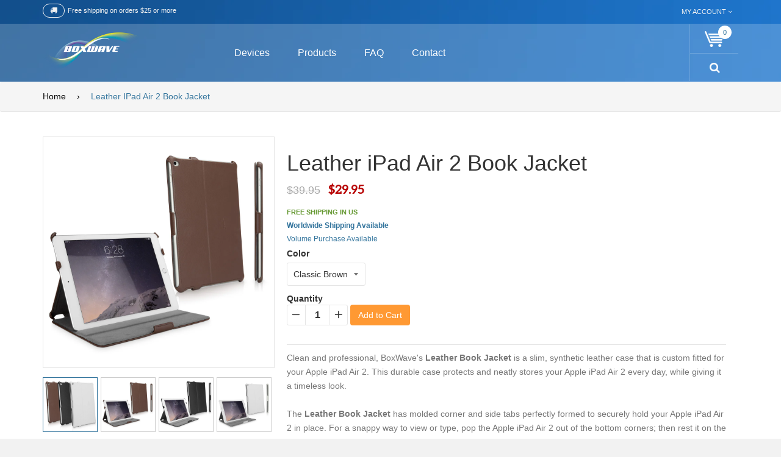

--- FILE ---
content_type: text/html; charset=utf-8
request_url: https://shop.boxwave.com/products/leather-apple-ipad-air-2-book-jacket-case
body_size: 25848
content:
<!doctype html>
<!--[if IE 8]><html class="no-js lt-ie9" lang="en"> <![endif]-->
<!--[if IE 9 ]><html class="ie9 no-js"> <![endif]-->
<!--[if (gt IE 9)|!(IE)]><!--> <html class="no-js"> <!--<![endif]-->
<head>
<meta name="format-detection" content="telephone=no">
  <!-- Basic page needs ================================================== -->
  <meta charset="utf-8">

  
  <link rel="shortcut icon" href="//shop.boxwave.com/cdn/shop/t/10/assets/favicon.png?v=6532211734350614781474581543" type="image/png" />
  

  <!-- Title and description ================================================== -->
  <title>
  Leather iPad Air 2 Book Jacket - Protective Synthetic Leather Folding Folio Cover (Synthetic Leather Case) &ndash; BoxWave
  </title>

  
  <meta name="description" content="Brown/Black/White iPad Air 2 Case - Uncomplicated sophistication for your iPad Air 2. This case converts from cover to stand in one easy motion. Free shipping on qualified orders.">
  

  <!-- Helpers ================================================== -->
  <!-- /snippets/social-meta-tags.liquid -->


  <meta property="og:type" content="product">
  <meta property="og:title" content="Leather iPad Air 2 Book Jacket">
  
  <meta property="og:image" content="http://shop.boxwave.com/cdn/shop/products/apple_ipad_air_2_leatherbookjacket_main_lg_grande.jpg?v=1571707556">
  <meta property="og:image:secure_url" content="https://shop.boxwave.com/cdn/shop/products/apple_ipad_air_2_leatherbookjacket_main_lg_grande.jpg?v=1571707556">
  
  <meta property="og:image" content="http://shop.boxwave.com/cdn/shop/products/apple_ipad_air_2_leatherbookjacket_brn_lg_grande.jpg?v=1571707556">
  <meta property="og:image:secure_url" content="https://shop.boxwave.com/cdn/shop/products/apple_ipad_air_2_leatherbookjacket_brn_lg_grande.jpg?v=1571707556">
  
  <meta property="og:image" content="http://shop.boxwave.com/cdn/shop/products/apple_ipad_air_2_leatherbookjacket_blk_lg_grande.jpg?v=1571707556">
  <meta property="og:image:secure_url" content="https://shop.boxwave.com/cdn/shop/products/apple_ipad_air_2_leatherbookjacket_blk_lg_grande.jpg?v=1571707556">
  
  <meta property="og:price:amount" content="29.95">
  <meta property="og:price:currency" content="USD">


  <meta property="og:description" content="Brown/Black/White iPad Air 2 Case - Uncomplicated sophistication for your iPad Air 2. This case converts from cover to stand in one easy motion. Free shipping on qualified orders.">

  <meta property="og:url" content="https://shop.boxwave.com/products/leather-apple-ipad-air-2-book-jacket-case">
  <meta property="og:site_name" content="BoxWave">





  <meta name="twitter:site" content="@">

<meta name="twitter:card" content="summary">

  <meta name="twitter:title" content="Leather iPad Air 2 Book Jacket">
  <meta name="twitter:description" content="Clean and professional, BoxWave&#39;s Leather Book Jacket is a slim, synthetic leather case that is custom fitted for your Apple iPad Air 2. This durable case protects and neatly stores your Apple iPad Air 2 every day, while giving it a timeless look. The Leather Book Jacket has molded corner and side tabs perfectly formed to securely hold your Apple iPad Air 2 in place. For a snappy way to view or type, pop the Apple iPad Air 2 out of the bottom corners; then rest it on the pre-formed groove to create an ultra stable viewing stand for the Apple iPad Air 2. The interior of the Leather Book Jacket is lined with a soft grey fabric to help protect your Apple iPad Air 2 from scratches. Another molded tab on the cover of the case keeps the Leather">
  <meta name="twitter:image" content="https://shop.boxwave.com/cdn/shop/products/apple_ipad_air_2_leatherbookjacket_main_lg_medium.jpg?v=1571707556">
  <meta name="twitter:image:width" content="240">
  <meta name="twitter:image:height" content="240">


  <link rel="canonical" href="https://shop.boxwave.com/products/leather-apple-ipad-air-2-book-jacket-case">
  <meta name="viewport" content="width=device-width,initial-scale=1">
  <meta name="theme-color" content="#34759d">
  <meta name="viewport" content="width=device-width, user-scalable=no">
  
  <script src="//shop.boxwave.com/cdn/shop/t/10/assets/jquery-2.1.1.min.js?v=10474865187755489031474580743" type="text/javascript"></script>
  <script src="//shop.boxwave.com/cdn/shop/t/10/assets/modernizr.min.js?v=137617515274177302221474580748" type="text/javascript"></script>
  <script src="//shop.boxwave.com/cdn/s/javascripts/currencies.js" type="text/javascript"></script>
  <script src="//shop.boxwave.com/cdn/shop/t/10/assets/jquery.currencies.min.js?v=175057760772006623221474580744" type="text/javascript"></script>
  
  <script src="//shop.boxwave.com/cdn/shop/t/10/assets/jquery.fancybox.js?v=153308682288142444791474580745" type="text/javascript"></script>
  <script src="//shop.boxwave.com/cdn/shop/t/10/assets/jquery.mousewheel-3.0.6.pack.js?v=51647933063221024201474580745" type="text/javascript"></script>
  <script src="//shop.boxwave.com/cdn/shop/t/10/assets/jquery.fancybox.pack.js?v=98388074616830255951474580745" type="text/javascript"></script>
  
  <!-- Custom ================================================== -->
  <link href="//shop.boxwave.com/cdn/shop/t/10/assets/timber.scss.css?v=21799707979611704481759301208" rel="stylesheet" type="text/css" media="all" />
  <link href="//shop.boxwave.com/cdn/shop/t/10/assets/animate.css?v=161556956628714962461474580727" rel="stylesheet" type="text/css" media="all" />
  <link href="//shop.boxwave.com/cdn/shop/t/10/assets/styles.css?v=69011393014036245161478158324" rel="stylesheet" type="text/css" media="all" />
  <script src="//shop.boxwave.com/cdn/shop/t/10/assets/custommenu.js?v=55110109773348535001474580735" type="text/javascript"></script>
  <script src="//shop.boxwave.com/cdn/shop/t/10/assets/mobile_menu.js?v=34785822347667729811474580748" type="text/javascript"></script>
  <script src="//shop.boxwave.com/cdn/shop/t/10/assets/opcajaxlogin.js?v=143644091046448565231474580749" type="text/javascript"></script>
  <link href="//shop.boxwave.com/cdn/shop/t/10/assets/opcajaxlogin.css?v=33118098774402748851474580749" rel="stylesheet" type="text/css" media="all" />
  <link href="//shop.boxwave.com/cdn/shop/t/10/assets/jquery.fancybox.css?v=89610375720255671161474580745" rel="stylesheet" type="text/css" media="all" />
  <script src="//shop.boxwave.com/cdn/shop/t/10/assets/jquery.flexslider.js?v=34890358309144481051474580745" type="text/javascript"></script>
  <link href="//shop.boxwave.com/cdn/shop/t/10/assets/flexslider.css?v=47172730143241605291476516587" rel="stylesheet" type="text/css" media="all" />
  <link href="https://maxcdn.bootstrapcdn.com/font-awesome/4.5.0/css/font-awesome.min.css" rel="stylesheet" type="text/css" media="all" />
<link href="//slider.flexible-theme.com/assets/css/settings.css" rel="stylesheet" type="text/css" media="all" />
<link href="//slider.flexible-theme.com/revslider/public/assets/fonts/pe-icon-7-stroke/css/pe-icon-7-stroke.css" rel="stylesheet" type="text/css" media="all" />

 <!--[slider]-->
		<!-- LOADING FONTS AND ICONS -->
		<link href="https://fonts.googleapis.com/css?family=Raleway:300,200,100,400,500" rel="stylesheet" property="stylesheet" type="text/css" media="all" />

		
		<style></style>
				<style type="text/css">.hermes.tp-bullets{}.hermes .tp-bullet{overflow:hidden;  border-radius:50%;  width:16px;  height:16px;  background-color:rgba(0,0,0,0);  box-shadow:inset 0 0 0 2px #FFF;  -webkit-transition:background 0.3s ease;  transition:background 0.3s ease;  position:absolute}.hermes .tp-bullet:hover{background-color:rgba(0,0,0,0.2)}.hermes .tp-bullet:after{content:' '; position:absolute; bottom:0; height:0; left:0; width:100%; background-color:#FFF; box-shadow:0 0 1px #FFF; -webkit-transition:height 0.3s ease; transition:height 0.3s ease}.hermes .tp-bullet.selected:after{height:100%}</style>
				
<style type="text/css">.tp-caption a{color:#ff7302;text-shadow:none;-webkit-transition:all 0.1s ease-out;-moz-transition:all 0.1s ease-out;-o-transition:all 0.1s ease-out;-ms-transition:all 0.1s ease-out}.tp-caption a:hover{color:#ffa902}</style>

	<!--[/slider]-->

  
  <!-- Font Awesome 4.5.0 ================================================== -->
  <link rel="stylesheet" href="https://maxcdn.bootstrapcdn.com/font-awesome/4.5.0/css/font-awesome.min.css">
  
  	<link href='https://fonts.googleapis.com/css?family=Lato:400,100,100italic,300,300italic,400italic,700,700italic,900,900italic' rel='stylesheet' type='text/css'>
  
  <link href="//fonts.googleapis.com/css?family=Raleway:400,100,200,300,500,600,700,800,900" rel="stylesheet" type="text/css" media="all" />
  
  <!-- Slick carousel Slider ================================================== -->
  <link href="//shop.boxwave.com/cdn/shop/t/10/assets/slick.css?v=31395952559536840721474751330" rel="stylesheet" type="text/css" media="all" />
  <link href="//shop.boxwave.com/cdn/shop/t/10/assets/slick-theme.scss.css?v=111632509986029187201474751221" rel="stylesheet" type="text/css" media="all" />
  
  <!-- Owl carousel Slider ================================================== -->
  <link href="//shop.boxwave.com/cdn/shop/t/10/assets/owl.carousel.css?v=81449784631405239621474580749" rel="stylesheet" type="text/css" media="all" />
  <link href="//shop.boxwave.com/cdn/shop/t/10/assets/owl.theme.css?v=152650653190288118081474580749" rel="stylesheet" type="text/css" media="all" />
  <link href="//shop.boxwave.com/cdn/shop/t/10/assets/owl.transitions.css?v=29032555730785394051474580749" rel="stylesheet" type="text/css" media="all" />
  <script src="//shop.boxwave.com/cdn/shop/t/10/assets/owl.carousel.js?v=174566015424785309701474580749" type="text/javascript"></script>
  
  <!-- UI jquery ================================================== -->
  <script src="//shop.boxwave.com/cdn/shop/t/10/assets/jquery-ui.js?v=112584655330791594361474580744" type="text/javascript"></script>
  <link href="//shop.boxwave.com/cdn/shop/t/10/assets/jquery-ui.css?v=16900605657108807871474580743" rel="stylesheet" type="text/css" media="all" />
  <script src="//shop.boxwave.com/cdn/shop/t/10/assets/oclayerednavigation.js?v=28662773531967200081474580748" type="text/javascript"></script>
  
  <!-- Bootstrap ================================================== -->
  <link href="//shop.boxwave.com/cdn/shop/t/10/assets/bootstrap.css?v=120045362891220901471474580733" rel="stylesheet" type="text/css" media="all" />
  <script src="//shop.boxwave.com/cdn/shop/t/10/assets/bootstrap.js?v=97948669656198794811474580733" type="text/javascript"></script>
  
  <!-- NIVO Slider ================================================== -->
  <link href="//shop.boxwave.com/cdn/shop/t/10/assets/default.css?v=159306474972950237101474580735" rel="stylesheet" type="text/css" media="all" />
  <link href="//shop.boxwave.com/cdn/shop/t/10/assets/nivo-slider.css?v=59254086199418199511476856969" rel="stylesheet" type="text/css" media="all" />
  <script src="//shop.boxwave.com/cdn/shop/t/10/assets/jquery.nivo.slider.js?v=121699755066644986411474580745" type="text/javascript"></script>
  
  <!-- Countdown ================================================== -->
  <link href="//shop.boxwave.com/cdn/shop/t/10/assets/jquery.countdown.css?v=111603181540343972631474580744" rel="stylesheet" type="text/css" media="all" />
  <link href="//shop.boxwave.com/cdn/shop/t/10/assets/loaders.min.css?v=70071902475805688141474580747" rel="stylesheet" type="text/css" media="all" />
  <script src="//shop.boxwave.com/cdn/shop/t/10/assets/jquery.plugin.js?v=13547650467041443101474580745" type="text/javascript"></script>
  <script src="//shop.boxwave.com/cdn/shop/t/10/assets/jquery.countdown.js?v=124923184401683699491474580744" type="text/javascript"></script>
  
  <!-- Pwstabs ================================================== -->
  <link href="//shop.boxwave.com/cdn/shop/t/10/assets/jquery.pwstabs.css?v=134656041169886721191474580746" rel="stylesheet" type="text/css" media="all" />
  <script src="//shop.boxwave.com/cdn/shop/t/10/assets/jquery.pwstabs.js?v=16773528099566086481474580746" type="text/javascript"></script>
  
  <!-- Zoom ================================================== -->
  <script src="//shop.boxwave.com/cdn/shop/t/10/assets/jquery.elevatezoom.js?v=3369924714741501771474580744" type="text/javascript"></script>
  <script src="//shop.boxwave.com/cdn/shopifycloud/storefront/assets/themes_support/api.jquery-7ab1a3a4.js" type="text/javascript"></script>
    
  <!-- SmoothScroll ================================================== -->
  <script src="//shop.boxwave.com/cdn/shop/t/10/assets/SmoothScroll.js?v=97217845130245019471474580752" type="text/javascript"></script>
  <script src="//shop.boxwave.com/cdn/shop/t/10/assets/script.js?v=3827187399039834411474580755" type="text/javascript"></script>
  
  	<script src="//shop.boxwave.com/cdn/shop/t/10/assets/jquery.themepunch.tools.min.js?v=30692162256936932391474580746" type="text/javascript"></script>
	<script src="//shop.boxwave.com/cdn/shop/t/10/assets/jquery.themepunch.revolution.min.js?v=136291678549809515251474580746" type="text/javascript"></script> 
	
	<script src="//shop.boxwave.com/cdn/shop/t/10/assets/revolution.extension.actions.min.js?v=84832836308645955831474580750" type="text/javascript"></script>
	<script src="//shop.boxwave.com/cdn/shop/t/10/assets/revolution.extension.carousel.min.js?v=103493042277390310081474580750" type="text/javascript"></script>
	<script src="//shop.boxwave.com/cdn/shop/t/10/assets/revolution.extension.kenburn.min.js?v=8439186744258011391474580750" type="text/javascript"></script>
	<script src="//shop.boxwave.com/cdn/shop/t/10/assets/revolution.extension.layeranimation.min.js?v=56938999612346001381474580751" type="text/javascript"></script>
	<script src="//shop.boxwave.com/cdn/shop/t/10/assets/revolution.extension.migration.min.js?v=51282459658131427251474580751" type="text/javascript"></script>
	<script src="//shop.boxwave.com/cdn/shop/t/10/assets/revolution.extension.navigation.min.js?v=15135276322807641601474580751" type="text/javascript"></script>
	<script src="//shop.boxwave.com/cdn/shop/t/10/assets/revolution.extension.parallax.min.js?v=175351102658289734471474580751" type="text/javascript"></script>
	<script src="//shop.boxwave.com/cdn/shop/t/10/assets/revolution.extension.slideanims.min.js?v=132793126949455402581474580751" type="text/javascript"></script>
	<script src="//shop.boxwave.com/cdn/shop/t/10/assets/revolution.extension.video.min.js?v=10348428380845726441474580751" type="text/javascript"></script>
   
  <!-- Common BoxWave Snippet CSS ================================================== -->
  <link href="//shop.boxwave.com/cdn/shop/t/10/assets/device-search-bar-autocomplete.scss.css?v=39465638666886485561474666070" rel="stylesheet" type="text/css" media="all" />

  
  <!-- Header hook for plugins ================================================== -->
  <script>window.performance && window.performance.mark && window.performance.mark('shopify.content_for_header.start');</script><meta id="shopify-digital-wallet" name="shopify-digital-wallet" content="/10303931/digital_wallets/dialog">
<meta name="shopify-checkout-api-token" content="552221404871d162314b021177f1b958">
<meta id="in-context-paypal-metadata" data-shop-id="10303931" data-venmo-supported="false" data-environment="production" data-locale="en_US" data-paypal-v4="true" data-currency="USD">
<link rel="alternate" type="application/json+oembed" href="https://shop.boxwave.com/products/leather-apple-ipad-air-2-book-jacket-case.oembed">
<script async="async" src="/checkouts/internal/preloads.js?locale=en-US"></script>
<link rel="preconnect" href="https://shop.app" crossorigin="anonymous">
<script async="async" src="https://shop.app/checkouts/internal/preloads.js?locale=en-US&shop_id=10303931" crossorigin="anonymous"></script>
<script id="shopify-features" type="application/json">{"accessToken":"552221404871d162314b021177f1b958","betas":["rich-media-storefront-analytics"],"domain":"shop.boxwave.com","predictiveSearch":true,"shopId":10303931,"locale":"en"}</script>
<script>var Shopify = Shopify || {};
Shopify.shop = "boxwave.myshopify.com";
Shopify.locale = "en";
Shopify.currency = {"active":"USD","rate":"1.0"};
Shopify.country = "US";
Shopify.theme = {"name":"Flaton - BW - Version 0.0.001","id":160762692,"schema_name":null,"schema_version":null,"theme_store_id":null,"role":"main"};
Shopify.theme.handle = "null";
Shopify.theme.style = {"id":null,"handle":null};
Shopify.cdnHost = "shop.boxwave.com/cdn";
Shopify.routes = Shopify.routes || {};
Shopify.routes.root = "/";</script>
<script type="module">!function(o){(o.Shopify=o.Shopify||{}).modules=!0}(window);</script>
<script>!function(o){function n(){var o=[];function n(){o.push(Array.prototype.slice.apply(arguments))}return n.q=o,n}var t=o.Shopify=o.Shopify||{};t.loadFeatures=n(),t.autoloadFeatures=n()}(window);</script>
<script>
  window.ShopifyPay = window.ShopifyPay || {};
  window.ShopifyPay.apiHost = "shop.app\/pay";
  window.ShopifyPay.redirectState = null;
</script>
<script id="shop-js-analytics" type="application/json">{"pageType":"product"}</script>
<script defer="defer" async type="module" src="//shop.boxwave.com/cdn/shopifycloud/shop-js/modules/v2/client.init-shop-cart-sync_BT-GjEfc.en.esm.js"></script>
<script defer="defer" async type="module" src="//shop.boxwave.com/cdn/shopifycloud/shop-js/modules/v2/chunk.common_D58fp_Oc.esm.js"></script>
<script defer="defer" async type="module" src="//shop.boxwave.com/cdn/shopifycloud/shop-js/modules/v2/chunk.modal_xMitdFEc.esm.js"></script>
<script type="module">
  await import("//shop.boxwave.com/cdn/shopifycloud/shop-js/modules/v2/client.init-shop-cart-sync_BT-GjEfc.en.esm.js");
await import("//shop.boxwave.com/cdn/shopifycloud/shop-js/modules/v2/chunk.common_D58fp_Oc.esm.js");
await import("//shop.boxwave.com/cdn/shopifycloud/shop-js/modules/v2/chunk.modal_xMitdFEc.esm.js");

  window.Shopify.SignInWithShop?.initShopCartSync?.({"fedCMEnabled":true,"windoidEnabled":true});

</script>
<script>
  window.Shopify = window.Shopify || {};
  if (!window.Shopify.featureAssets) window.Shopify.featureAssets = {};
  window.Shopify.featureAssets['shop-js'] = {"shop-cart-sync":["modules/v2/client.shop-cart-sync_DZOKe7Ll.en.esm.js","modules/v2/chunk.common_D58fp_Oc.esm.js","modules/v2/chunk.modal_xMitdFEc.esm.js"],"init-fed-cm":["modules/v2/client.init-fed-cm_B6oLuCjv.en.esm.js","modules/v2/chunk.common_D58fp_Oc.esm.js","modules/v2/chunk.modal_xMitdFEc.esm.js"],"shop-cash-offers":["modules/v2/client.shop-cash-offers_D2sdYoxE.en.esm.js","modules/v2/chunk.common_D58fp_Oc.esm.js","modules/v2/chunk.modal_xMitdFEc.esm.js"],"shop-login-button":["modules/v2/client.shop-login-button_QeVjl5Y3.en.esm.js","modules/v2/chunk.common_D58fp_Oc.esm.js","modules/v2/chunk.modal_xMitdFEc.esm.js"],"pay-button":["modules/v2/client.pay-button_DXTOsIq6.en.esm.js","modules/v2/chunk.common_D58fp_Oc.esm.js","modules/v2/chunk.modal_xMitdFEc.esm.js"],"shop-button":["modules/v2/client.shop-button_DQZHx9pm.en.esm.js","modules/v2/chunk.common_D58fp_Oc.esm.js","modules/v2/chunk.modal_xMitdFEc.esm.js"],"avatar":["modules/v2/client.avatar_BTnouDA3.en.esm.js"],"init-windoid":["modules/v2/client.init-windoid_CR1B-cfM.en.esm.js","modules/v2/chunk.common_D58fp_Oc.esm.js","modules/v2/chunk.modal_xMitdFEc.esm.js"],"init-shop-for-new-customer-accounts":["modules/v2/client.init-shop-for-new-customer-accounts_C_vY_xzh.en.esm.js","modules/v2/client.shop-login-button_QeVjl5Y3.en.esm.js","modules/v2/chunk.common_D58fp_Oc.esm.js","modules/v2/chunk.modal_xMitdFEc.esm.js"],"init-shop-email-lookup-coordinator":["modules/v2/client.init-shop-email-lookup-coordinator_BI7n9ZSv.en.esm.js","modules/v2/chunk.common_D58fp_Oc.esm.js","modules/v2/chunk.modal_xMitdFEc.esm.js"],"init-shop-cart-sync":["modules/v2/client.init-shop-cart-sync_BT-GjEfc.en.esm.js","modules/v2/chunk.common_D58fp_Oc.esm.js","modules/v2/chunk.modal_xMitdFEc.esm.js"],"shop-toast-manager":["modules/v2/client.shop-toast-manager_DiYdP3xc.en.esm.js","modules/v2/chunk.common_D58fp_Oc.esm.js","modules/v2/chunk.modal_xMitdFEc.esm.js"],"init-customer-accounts":["modules/v2/client.init-customer-accounts_D9ZNqS-Q.en.esm.js","modules/v2/client.shop-login-button_QeVjl5Y3.en.esm.js","modules/v2/chunk.common_D58fp_Oc.esm.js","modules/v2/chunk.modal_xMitdFEc.esm.js"],"init-customer-accounts-sign-up":["modules/v2/client.init-customer-accounts-sign-up_iGw4briv.en.esm.js","modules/v2/client.shop-login-button_QeVjl5Y3.en.esm.js","modules/v2/chunk.common_D58fp_Oc.esm.js","modules/v2/chunk.modal_xMitdFEc.esm.js"],"shop-follow-button":["modules/v2/client.shop-follow-button_CqMgW2wH.en.esm.js","modules/v2/chunk.common_D58fp_Oc.esm.js","modules/v2/chunk.modal_xMitdFEc.esm.js"],"checkout-modal":["modules/v2/client.checkout-modal_xHeaAweL.en.esm.js","modules/v2/chunk.common_D58fp_Oc.esm.js","modules/v2/chunk.modal_xMitdFEc.esm.js"],"shop-login":["modules/v2/client.shop-login_D91U-Q7h.en.esm.js","modules/v2/chunk.common_D58fp_Oc.esm.js","modules/v2/chunk.modal_xMitdFEc.esm.js"],"lead-capture":["modules/v2/client.lead-capture_BJmE1dJe.en.esm.js","modules/v2/chunk.common_D58fp_Oc.esm.js","modules/v2/chunk.modal_xMitdFEc.esm.js"],"payment-terms":["modules/v2/client.payment-terms_Ci9AEqFq.en.esm.js","modules/v2/chunk.common_D58fp_Oc.esm.js","modules/v2/chunk.modal_xMitdFEc.esm.js"]};
</script>
<script id="__st">var __st={"a":10303931,"offset":-28800,"reqid":"41e9fc3d-4750-4094-805c-2137fd745c66-1769035773","pageurl":"shop.boxwave.com\/products\/leather-apple-ipad-air-2-book-jacket-case","u":"f64257216f3a","p":"product","rtyp":"product","rid":3539375236};</script>
<script>window.ShopifyPaypalV4VisibilityTracking = true;</script>
<script id="captcha-bootstrap">!function(){'use strict';const t='contact',e='account',n='new_comment',o=[[t,t],['blogs',n],['comments',n],[t,'customer']],c=[[e,'customer_login'],[e,'guest_login'],[e,'recover_customer_password'],[e,'create_customer']],r=t=>t.map((([t,e])=>`form[action*='/${t}']:not([data-nocaptcha='true']) input[name='form_type'][value='${e}']`)).join(','),a=t=>()=>t?[...document.querySelectorAll(t)].map((t=>t.form)):[];function s(){const t=[...o],e=r(t);return a(e)}const i='password',u='form_key',d=['recaptcha-v3-token','g-recaptcha-response','h-captcha-response',i],f=()=>{try{return window.sessionStorage}catch{return}},m='__shopify_v',_=t=>t.elements[u];function p(t,e,n=!1){try{const o=window.sessionStorage,c=JSON.parse(o.getItem(e)),{data:r}=function(t){const{data:e,action:n}=t;return t[m]||n?{data:e,action:n}:{data:t,action:n}}(c);for(const[e,n]of Object.entries(r))t.elements[e]&&(t.elements[e].value=n);n&&o.removeItem(e)}catch(o){console.error('form repopulation failed',{error:o})}}const l='form_type',E='cptcha';function T(t){t.dataset[E]=!0}const w=window,h=w.document,L='Shopify',v='ce_forms',y='captcha';let A=!1;((t,e)=>{const n=(g='f06e6c50-85a8-45c8-87d0-21a2b65856fe',I='https://cdn.shopify.com/shopifycloud/storefront-forms-hcaptcha/ce_storefront_forms_captcha_hcaptcha.v1.5.2.iife.js',D={infoText:'Protected by hCaptcha',privacyText:'Privacy',termsText:'Terms'},(t,e,n)=>{const o=w[L][v],c=o.bindForm;if(c)return c(t,g,e,D).then(n);var r;o.q.push([[t,g,e,D],n]),r=I,A||(h.body.append(Object.assign(h.createElement('script'),{id:'captcha-provider',async:!0,src:r})),A=!0)});var g,I,D;w[L]=w[L]||{},w[L][v]=w[L][v]||{},w[L][v].q=[],w[L][y]=w[L][y]||{},w[L][y].protect=function(t,e){n(t,void 0,e),T(t)},Object.freeze(w[L][y]),function(t,e,n,w,h,L){const[v,y,A,g]=function(t,e,n){const i=e?o:[],u=t?c:[],d=[...i,...u],f=r(d),m=r(i),_=r(d.filter((([t,e])=>n.includes(e))));return[a(f),a(m),a(_),s()]}(w,h,L),I=t=>{const e=t.target;return e instanceof HTMLFormElement?e:e&&e.form},D=t=>v().includes(t);t.addEventListener('submit',(t=>{const e=I(t);if(!e)return;const n=D(e)&&!e.dataset.hcaptchaBound&&!e.dataset.recaptchaBound,o=_(e),c=g().includes(e)&&(!o||!o.value);(n||c)&&t.preventDefault(),c&&!n&&(function(t){try{if(!f())return;!function(t){const e=f();if(!e)return;const n=_(t);if(!n)return;const o=n.value;o&&e.removeItem(o)}(t);const e=Array.from(Array(32),(()=>Math.random().toString(36)[2])).join('');!function(t,e){_(t)||t.append(Object.assign(document.createElement('input'),{type:'hidden',name:u})),t.elements[u].value=e}(t,e),function(t,e){const n=f();if(!n)return;const o=[...t.querySelectorAll(`input[type='${i}']`)].map((({name:t})=>t)),c=[...d,...o],r={};for(const[a,s]of new FormData(t).entries())c.includes(a)||(r[a]=s);n.setItem(e,JSON.stringify({[m]:1,action:t.action,data:r}))}(t,e)}catch(e){console.error('failed to persist form',e)}}(e),e.submit())}));const S=(t,e)=>{t&&!t.dataset[E]&&(n(t,e.some((e=>e===t))),T(t))};for(const o of['focusin','change'])t.addEventListener(o,(t=>{const e=I(t);D(e)&&S(e,y())}));const B=e.get('form_key'),M=e.get(l),P=B&&M;t.addEventListener('DOMContentLoaded',(()=>{const t=y();if(P)for(const e of t)e.elements[l].value===M&&p(e,B);[...new Set([...A(),...v().filter((t=>'true'===t.dataset.shopifyCaptcha))])].forEach((e=>S(e,t)))}))}(h,new URLSearchParams(w.location.search),n,t,e,['guest_login'])})(!0,!0)}();</script>
<script integrity="sha256-4kQ18oKyAcykRKYeNunJcIwy7WH5gtpwJnB7kiuLZ1E=" data-source-attribution="shopify.loadfeatures" defer="defer" src="//shop.boxwave.com/cdn/shopifycloud/storefront/assets/storefront/load_feature-a0a9edcb.js" crossorigin="anonymous"></script>
<script crossorigin="anonymous" defer="defer" src="//shop.boxwave.com/cdn/shopifycloud/storefront/assets/shopify_pay/storefront-65b4c6d7.js?v=20250812"></script>
<script data-source-attribution="shopify.dynamic_checkout.dynamic.init">var Shopify=Shopify||{};Shopify.PaymentButton=Shopify.PaymentButton||{isStorefrontPortableWallets:!0,init:function(){window.Shopify.PaymentButton.init=function(){};var t=document.createElement("script");t.src="https://shop.boxwave.com/cdn/shopifycloud/portable-wallets/latest/portable-wallets.en.js",t.type="module",document.head.appendChild(t)}};
</script>
<script data-source-attribution="shopify.dynamic_checkout.buyer_consent">
  function portableWalletsHideBuyerConsent(e){var t=document.getElementById("shopify-buyer-consent"),n=document.getElementById("shopify-subscription-policy-button");t&&n&&(t.classList.add("hidden"),t.setAttribute("aria-hidden","true"),n.removeEventListener("click",e))}function portableWalletsShowBuyerConsent(e){var t=document.getElementById("shopify-buyer-consent"),n=document.getElementById("shopify-subscription-policy-button");t&&n&&(t.classList.remove("hidden"),t.removeAttribute("aria-hidden"),n.addEventListener("click",e))}window.Shopify?.PaymentButton&&(window.Shopify.PaymentButton.hideBuyerConsent=portableWalletsHideBuyerConsent,window.Shopify.PaymentButton.showBuyerConsent=portableWalletsShowBuyerConsent);
</script>
<script data-source-attribution="shopify.dynamic_checkout.cart.bootstrap">document.addEventListener("DOMContentLoaded",(function(){function t(){return document.querySelector("shopify-accelerated-checkout-cart, shopify-accelerated-checkout")}if(t())Shopify.PaymentButton.init();else{new MutationObserver((function(e,n){t()&&(Shopify.PaymentButton.init(),n.disconnect())})).observe(document.body,{childList:!0,subtree:!0})}}));
</script>
<link id="shopify-accelerated-checkout-styles" rel="stylesheet" media="screen" href="https://shop.boxwave.com/cdn/shopifycloud/portable-wallets/latest/accelerated-checkout-backwards-compat.css" crossorigin="anonymous">
<style id="shopify-accelerated-checkout-cart">
        #shopify-buyer-consent {
  margin-top: 1em;
  display: inline-block;
  width: 100%;
}

#shopify-buyer-consent.hidden {
  display: none;
}

#shopify-subscription-policy-button {
  background: none;
  border: none;
  padding: 0;
  text-decoration: underline;
  font-size: inherit;
  cursor: pointer;
}

#shopify-subscription-policy-button::before {
  box-shadow: none;
}

      </style>

<script>window.performance && window.performance.mark && window.performance.mark('shopify.content_for_header.end');</script>
  <!-- /snippets/oldIE-js.liquid -->


<!--[if lt IE 9]>
<script src="//cdnjs.cloudflare.com/ajax/libs/html5shiv/3.7.2/html5shiv.min.js" type="text/javascript"></script>
<script src="//shop.boxwave.com/cdn/shop/t/10/assets/respond.min.js?v=52248677837542619231474580750" type="text/javascript"></script>
<link href="//shop.boxwave.com/cdn/shop/t/10/assets/respond-proxy.html" id="respond-proxy" rel="respond-proxy" />
<link href="//shop.boxwave.com/search?q=2414ac7e3bece1fd533369e983ea4c0e" id="respond-redirect" rel="respond-redirect" />
<script src="//shop.boxwave.com/search?q=2414ac7e3bece1fd533369e983ea4c0e" type="text/javascript"></script>
<![endif]-->



  





  
  
  <script type="text/javascript">
    jQuery(document).ready(function($){
      var keycode = '';

      $('#input-email').keypress(function (e) {
        keycode = (e.keyCode ? e.keyCode : e.which);
        if(keycode == '13') {
          opcajaxlogin.loginAction(opcajaxlogin.loginAction(document.getElementById('input-email').value, document.getElementById('input-password').value));
        }
      });

      $('#input-password').keypress(function (e) {
        keycode = (e.keyCode ? e.keyCode : e.which);
        if(keycode == '13') {
          opcajaxlogin.loginAction(opcajaxlogin.loginAction(document.getElementById('input-email').value, document.getElementById('input-password').value));
        }
      });

      $('.currency-select').click(function(e){

        var name_currency = $(this).attr('name');
        $('.currency-picker').val(name_currency);
        $('#currency_display').text(name_currency);
        $('.currency-picker').val(name_currency).change();
		Currency.cookie.write(name_currency);
        
        //location.reload();
      });


      if (cookieCurrency != null) {
        $("#currency_display").text(cookieCurrency);
      }

    });
    
  
  </script>
 

<!-- "snippets/sca-quick-view-init.liquid" was not rendered, the associated app was uninstalled --> <link href="https://monorail-edge.shopifysvc.com" rel="dns-prefetch">
<script>(function(){if ("sendBeacon" in navigator && "performance" in window) {try {var session_token_from_headers = performance.getEntriesByType('navigation')[0].serverTiming.find(x => x.name == '_s').description;} catch {var session_token_from_headers = undefined;}var session_cookie_matches = document.cookie.match(/_shopify_s=([^;]*)/);var session_token_from_cookie = session_cookie_matches && session_cookie_matches.length === 2 ? session_cookie_matches[1] : "";var session_token = session_token_from_headers || session_token_from_cookie || "";function handle_abandonment_event(e) {var entries = performance.getEntries().filter(function(entry) {return /monorail-edge.shopifysvc.com/.test(entry.name);});if (!window.abandonment_tracked && entries.length === 0) {window.abandonment_tracked = true;var currentMs = Date.now();var navigation_start = performance.timing.navigationStart;var payload = {shop_id: 10303931,url: window.location.href,navigation_start,duration: currentMs - navigation_start,session_token,page_type: "product"};window.navigator.sendBeacon("https://monorail-edge.shopifysvc.com/v1/produce", JSON.stringify({schema_id: "online_store_buyer_site_abandonment/1.1",payload: payload,metadata: {event_created_at_ms: currentMs,event_sent_at_ms: currentMs}}));}}window.addEventListener('pagehide', handle_abandonment_event);}}());</script>
<script id="web-pixels-manager-setup">(function e(e,d,r,n,o){if(void 0===o&&(o={}),!Boolean(null===(a=null===(i=window.Shopify)||void 0===i?void 0:i.analytics)||void 0===a?void 0:a.replayQueue)){var i,a;window.Shopify=window.Shopify||{};var t=window.Shopify;t.analytics=t.analytics||{};var s=t.analytics;s.replayQueue=[],s.publish=function(e,d,r){return s.replayQueue.push([e,d,r]),!0};try{self.performance.mark("wpm:start")}catch(e){}var l=function(){var e={modern:/Edge?\/(1{2}[4-9]|1[2-9]\d|[2-9]\d{2}|\d{4,})\.\d+(\.\d+|)|Firefox\/(1{2}[4-9]|1[2-9]\d|[2-9]\d{2}|\d{4,})\.\d+(\.\d+|)|Chrom(ium|e)\/(9{2}|\d{3,})\.\d+(\.\d+|)|(Maci|X1{2}).+ Version\/(15\.\d+|(1[6-9]|[2-9]\d|\d{3,})\.\d+)([,.]\d+|)( \(\w+\)|)( Mobile\/\w+|) Safari\/|Chrome.+OPR\/(9{2}|\d{3,})\.\d+\.\d+|(CPU[ +]OS|iPhone[ +]OS|CPU[ +]iPhone|CPU IPhone OS|CPU iPad OS)[ +]+(15[._]\d+|(1[6-9]|[2-9]\d|\d{3,})[._]\d+)([._]\d+|)|Android:?[ /-](13[3-9]|1[4-9]\d|[2-9]\d{2}|\d{4,})(\.\d+|)(\.\d+|)|Android.+Firefox\/(13[5-9]|1[4-9]\d|[2-9]\d{2}|\d{4,})\.\d+(\.\d+|)|Android.+Chrom(ium|e)\/(13[3-9]|1[4-9]\d|[2-9]\d{2}|\d{4,})\.\d+(\.\d+|)|SamsungBrowser\/([2-9]\d|\d{3,})\.\d+/,legacy:/Edge?\/(1[6-9]|[2-9]\d|\d{3,})\.\d+(\.\d+|)|Firefox\/(5[4-9]|[6-9]\d|\d{3,})\.\d+(\.\d+|)|Chrom(ium|e)\/(5[1-9]|[6-9]\d|\d{3,})\.\d+(\.\d+|)([\d.]+$|.*Safari\/(?![\d.]+ Edge\/[\d.]+$))|(Maci|X1{2}).+ Version\/(10\.\d+|(1[1-9]|[2-9]\d|\d{3,})\.\d+)([,.]\d+|)( \(\w+\)|)( Mobile\/\w+|) Safari\/|Chrome.+OPR\/(3[89]|[4-9]\d|\d{3,})\.\d+\.\d+|(CPU[ +]OS|iPhone[ +]OS|CPU[ +]iPhone|CPU IPhone OS|CPU iPad OS)[ +]+(10[._]\d+|(1[1-9]|[2-9]\d|\d{3,})[._]\d+)([._]\d+|)|Android:?[ /-](13[3-9]|1[4-9]\d|[2-9]\d{2}|\d{4,})(\.\d+|)(\.\d+|)|Mobile Safari.+OPR\/([89]\d|\d{3,})\.\d+\.\d+|Android.+Firefox\/(13[5-9]|1[4-9]\d|[2-9]\d{2}|\d{4,})\.\d+(\.\d+|)|Android.+Chrom(ium|e)\/(13[3-9]|1[4-9]\d|[2-9]\d{2}|\d{4,})\.\d+(\.\d+|)|Android.+(UC? ?Browser|UCWEB|U3)[ /]?(15\.([5-9]|\d{2,})|(1[6-9]|[2-9]\d|\d{3,})\.\d+)\.\d+|SamsungBrowser\/(5\.\d+|([6-9]|\d{2,})\.\d+)|Android.+MQ{2}Browser\/(14(\.(9|\d{2,})|)|(1[5-9]|[2-9]\d|\d{3,})(\.\d+|))(\.\d+|)|K[Aa][Ii]OS\/(3\.\d+|([4-9]|\d{2,})\.\d+)(\.\d+|)/},d=e.modern,r=e.legacy,n=navigator.userAgent;return n.match(d)?"modern":n.match(r)?"legacy":"unknown"}(),u="modern"===l?"modern":"legacy",c=(null!=n?n:{modern:"",legacy:""})[u],f=function(e){return[e.baseUrl,"/wpm","/b",e.hashVersion,"modern"===e.buildTarget?"m":"l",".js"].join("")}({baseUrl:d,hashVersion:r,buildTarget:u}),m=function(e){var d=e.version,r=e.bundleTarget,n=e.surface,o=e.pageUrl,i=e.monorailEndpoint;return{emit:function(e){var a=e.status,t=e.errorMsg,s=(new Date).getTime(),l=JSON.stringify({metadata:{event_sent_at_ms:s},events:[{schema_id:"web_pixels_manager_load/3.1",payload:{version:d,bundle_target:r,page_url:o,status:a,surface:n,error_msg:t},metadata:{event_created_at_ms:s}}]});if(!i)return console&&console.warn&&console.warn("[Web Pixels Manager] No Monorail endpoint provided, skipping logging."),!1;try{return self.navigator.sendBeacon.bind(self.navigator)(i,l)}catch(e){}var u=new XMLHttpRequest;try{return u.open("POST",i,!0),u.setRequestHeader("Content-Type","text/plain"),u.send(l),!0}catch(e){return console&&console.warn&&console.warn("[Web Pixels Manager] Got an unhandled error while logging to Monorail."),!1}}}}({version:r,bundleTarget:l,surface:e.surface,pageUrl:self.location.href,monorailEndpoint:e.monorailEndpoint});try{o.browserTarget=l,function(e){var d=e.src,r=e.async,n=void 0===r||r,o=e.onload,i=e.onerror,a=e.sri,t=e.scriptDataAttributes,s=void 0===t?{}:t,l=document.createElement("script"),u=document.querySelector("head"),c=document.querySelector("body");if(l.async=n,l.src=d,a&&(l.integrity=a,l.crossOrigin="anonymous"),s)for(var f in s)if(Object.prototype.hasOwnProperty.call(s,f))try{l.dataset[f]=s[f]}catch(e){}if(o&&l.addEventListener("load",o),i&&l.addEventListener("error",i),u)u.appendChild(l);else{if(!c)throw new Error("Did not find a head or body element to append the script");c.appendChild(l)}}({src:f,async:!0,onload:function(){if(!function(){var e,d;return Boolean(null===(d=null===(e=window.Shopify)||void 0===e?void 0:e.analytics)||void 0===d?void 0:d.initialized)}()){var d=window.webPixelsManager.init(e)||void 0;if(d){var r=window.Shopify.analytics;r.replayQueue.forEach((function(e){var r=e[0],n=e[1],o=e[2];d.publishCustomEvent(r,n,o)})),r.replayQueue=[],r.publish=d.publishCustomEvent,r.visitor=d.visitor,r.initialized=!0}}},onerror:function(){return m.emit({status:"failed",errorMsg:"".concat(f," has failed to load")})},sri:function(e){var d=/^sha384-[A-Za-z0-9+/=]+$/;return"string"==typeof e&&d.test(e)}(c)?c:"",scriptDataAttributes:o}),m.emit({status:"loading"})}catch(e){m.emit({status:"failed",errorMsg:(null==e?void 0:e.message)||"Unknown error"})}}})({shopId: 10303931,storefrontBaseUrl: "https://shop.boxwave.com",extensionsBaseUrl: "https://extensions.shopifycdn.com/cdn/shopifycloud/web-pixels-manager",monorailEndpoint: "https://monorail-edge.shopifysvc.com/unstable/produce_batch",surface: "storefront-renderer",enabledBetaFlags: ["2dca8a86"],webPixelsConfigList: [{"id":"1966202","eventPayloadVersion":"v1","runtimeContext":"LAX","scriptVersion":"1","type":"CUSTOM","privacyPurposes":["ANALYTICS"],"name":"Google Analytics tag (migrated)"},{"id":"shopify-app-pixel","configuration":"{}","eventPayloadVersion":"v1","runtimeContext":"STRICT","scriptVersion":"0450","apiClientId":"shopify-pixel","type":"APP","privacyPurposes":["ANALYTICS","MARKETING"]},{"id":"shopify-custom-pixel","eventPayloadVersion":"v1","runtimeContext":"LAX","scriptVersion":"0450","apiClientId":"shopify-pixel","type":"CUSTOM","privacyPurposes":["ANALYTICS","MARKETING"]}],isMerchantRequest: false,initData: {"shop":{"name":"BoxWave","paymentSettings":{"currencyCode":"USD"},"myshopifyDomain":"boxwave.myshopify.com","countryCode":"US","storefrontUrl":"https:\/\/shop.boxwave.com"},"customer":null,"cart":null,"checkout":null,"productVariants":[{"price":{"amount":29.95,"currencyCode":"USD"},"product":{"title":"Leather iPad Air 2 Book Jacket","vendor":"Apple","id":"3539375236","untranslatedTitle":"Leather iPad Air 2 Book Jacket","url":"\/products\/leather-apple-ipad-air-2-book-jacket-case","type":"Leather Book Jacket"},"id":"10451298244","image":{"src":"\/\/shop.boxwave.com\/cdn\/shop\/products\/apple_ipad_air_2_leatherbookjacket_brn_lg.jpg?v=1571707556"},"sku":"bw-891-5398-8437","title":"Classic Brown","untranslatedTitle":"Classic Brown"},{"price":{"amount":29.95,"currencyCode":"USD"},"product":{"title":"Leather iPad Air 2 Book Jacket","vendor":"Apple","id":"3539375236","untranslatedTitle":"Leather iPad Air 2 Book Jacket","url":"\/products\/leather-apple-ipad-air-2-book-jacket-case","type":"Leather Book Jacket"},"id":"10451298372","image":{"src":"\/\/shop.boxwave.com\/cdn\/shop\/products\/apple_ipad_air_2_leatherbookjacket_blk_lg.jpg?v=1571707556"},"sku":"bw-891-5398-8438","title":"Nero Black","untranslatedTitle":"Nero Black"},{"price":{"amount":29.95,"currencyCode":"USD"},"product":{"title":"Leather iPad Air 2 Book Jacket","vendor":"Apple","id":"3539375236","untranslatedTitle":"Leather iPad Air 2 Book Jacket","url":"\/products\/leather-apple-ipad-air-2-book-jacket-case","type":"Leather Book Jacket"},"id":"10451298436","image":{"src":"\/\/shop.boxwave.com\/cdn\/shop\/products\/apple_ipad_air_2_leatherbookjacket_wht_lg.jpg?v=1571707556"},"sku":"bw-891-5398-8439","title":"Winter White","untranslatedTitle":"Winter White"}],"purchasingCompany":null},},"https://shop.boxwave.com/cdn","fcfee988w5aeb613cpc8e4bc33m6693e112",{"modern":"","legacy":""},{"shopId":"10303931","storefrontBaseUrl":"https:\/\/shop.boxwave.com","extensionBaseUrl":"https:\/\/extensions.shopifycdn.com\/cdn\/shopifycloud\/web-pixels-manager","surface":"storefront-renderer","enabledBetaFlags":"[\"2dca8a86\"]","isMerchantRequest":"false","hashVersion":"fcfee988w5aeb613cpc8e4bc33m6693e112","publish":"custom","events":"[[\"page_viewed\",{}],[\"product_viewed\",{\"productVariant\":{\"price\":{\"amount\":29.95,\"currencyCode\":\"USD\"},\"product\":{\"title\":\"Leather iPad Air 2 Book Jacket\",\"vendor\":\"Apple\",\"id\":\"3539375236\",\"untranslatedTitle\":\"Leather iPad Air 2 Book Jacket\",\"url\":\"\/products\/leather-apple-ipad-air-2-book-jacket-case\",\"type\":\"Leather Book Jacket\"},\"id\":\"10451298244\",\"image\":{\"src\":\"\/\/shop.boxwave.com\/cdn\/shop\/products\/apple_ipad_air_2_leatherbookjacket_brn_lg.jpg?v=1571707556\"},\"sku\":\"bw-891-5398-8437\",\"title\":\"Classic Brown\",\"untranslatedTitle\":\"Classic Brown\"}}]]"});</script><script>
  window.ShopifyAnalytics = window.ShopifyAnalytics || {};
  window.ShopifyAnalytics.meta = window.ShopifyAnalytics.meta || {};
  window.ShopifyAnalytics.meta.currency = 'USD';
  var meta = {"product":{"id":3539375236,"gid":"gid:\/\/shopify\/Product\/3539375236","vendor":"Apple","type":"Leather Book Jacket","handle":"leather-apple-ipad-air-2-book-jacket-case","variants":[{"id":10451298244,"price":2995,"name":"Leather iPad Air 2 Book Jacket - Classic Brown","public_title":"Classic Brown","sku":"bw-891-5398-8437"},{"id":10451298372,"price":2995,"name":"Leather iPad Air 2 Book Jacket - Nero Black","public_title":"Nero Black","sku":"bw-891-5398-8438"},{"id":10451298436,"price":2995,"name":"Leather iPad Air 2 Book Jacket - Winter White","public_title":"Winter White","sku":"bw-891-5398-8439"}],"remote":false},"page":{"pageType":"product","resourceType":"product","resourceId":3539375236,"requestId":"41e9fc3d-4750-4094-805c-2137fd745c66-1769035773"}};
  for (var attr in meta) {
    window.ShopifyAnalytics.meta[attr] = meta[attr];
  }
</script>
<script class="analytics">
  (function () {
    var customDocumentWrite = function(content) {
      var jquery = null;

      if (window.jQuery) {
        jquery = window.jQuery;
      } else if (window.Checkout && window.Checkout.$) {
        jquery = window.Checkout.$;
      }

      if (jquery) {
        jquery('body').append(content);
      }
    };

    var hasLoggedConversion = function(token) {
      if (token) {
        return document.cookie.indexOf('loggedConversion=' + token) !== -1;
      }
      return false;
    }

    var setCookieIfConversion = function(token) {
      if (token) {
        var twoMonthsFromNow = new Date(Date.now());
        twoMonthsFromNow.setMonth(twoMonthsFromNow.getMonth() + 2);

        document.cookie = 'loggedConversion=' + token + '; expires=' + twoMonthsFromNow;
      }
    }

    var trekkie = window.ShopifyAnalytics.lib = window.trekkie = window.trekkie || [];
    if (trekkie.integrations) {
      return;
    }
    trekkie.methods = [
      'identify',
      'page',
      'ready',
      'track',
      'trackForm',
      'trackLink'
    ];
    trekkie.factory = function(method) {
      return function() {
        var args = Array.prototype.slice.call(arguments);
        args.unshift(method);
        trekkie.push(args);
        return trekkie;
      };
    };
    for (var i = 0; i < trekkie.methods.length; i++) {
      var key = trekkie.methods[i];
      trekkie[key] = trekkie.factory(key);
    }
    trekkie.load = function(config) {
      trekkie.config = config || {};
      trekkie.config.initialDocumentCookie = document.cookie;
      var first = document.getElementsByTagName('script')[0];
      var script = document.createElement('script');
      script.type = 'text/javascript';
      script.onerror = function(e) {
        var scriptFallback = document.createElement('script');
        scriptFallback.type = 'text/javascript';
        scriptFallback.onerror = function(error) {
                var Monorail = {
      produce: function produce(monorailDomain, schemaId, payload) {
        var currentMs = new Date().getTime();
        var event = {
          schema_id: schemaId,
          payload: payload,
          metadata: {
            event_created_at_ms: currentMs,
            event_sent_at_ms: currentMs
          }
        };
        return Monorail.sendRequest("https://" + monorailDomain + "/v1/produce", JSON.stringify(event));
      },
      sendRequest: function sendRequest(endpointUrl, payload) {
        // Try the sendBeacon API
        if (window && window.navigator && typeof window.navigator.sendBeacon === 'function' && typeof window.Blob === 'function' && !Monorail.isIos12()) {
          var blobData = new window.Blob([payload], {
            type: 'text/plain'
          });

          if (window.navigator.sendBeacon(endpointUrl, blobData)) {
            return true;
          } // sendBeacon was not successful

        } // XHR beacon

        var xhr = new XMLHttpRequest();

        try {
          xhr.open('POST', endpointUrl);
          xhr.setRequestHeader('Content-Type', 'text/plain');
          xhr.send(payload);
        } catch (e) {
          console.log(e);
        }

        return false;
      },
      isIos12: function isIos12() {
        return window.navigator.userAgent.lastIndexOf('iPhone; CPU iPhone OS 12_') !== -1 || window.navigator.userAgent.lastIndexOf('iPad; CPU OS 12_') !== -1;
      }
    };
    Monorail.produce('monorail-edge.shopifysvc.com',
      'trekkie_storefront_load_errors/1.1',
      {shop_id: 10303931,
      theme_id: 160762692,
      app_name: "storefront",
      context_url: window.location.href,
      source_url: "//shop.boxwave.com/cdn/s/trekkie.storefront.9615f8e10e499e09ff0451d383e936edfcfbbf47.min.js"});

        };
        scriptFallback.async = true;
        scriptFallback.src = '//shop.boxwave.com/cdn/s/trekkie.storefront.9615f8e10e499e09ff0451d383e936edfcfbbf47.min.js';
        first.parentNode.insertBefore(scriptFallback, first);
      };
      script.async = true;
      script.src = '//shop.boxwave.com/cdn/s/trekkie.storefront.9615f8e10e499e09ff0451d383e936edfcfbbf47.min.js';
      first.parentNode.insertBefore(script, first);
    };
    trekkie.load(
      {"Trekkie":{"appName":"storefront","development":false,"defaultAttributes":{"shopId":10303931,"isMerchantRequest":null,"themeId":160762692,"themeCityHash":"18244298881883078329","contentLanguage":"en","currency":"USD","eventMetadataId":"3804d196-0726-4f98-ab50-394b32fad993"},"isServerSideCookieWritingEnabled":true,"monorailRegion":"shop_domain","enabledBetaFlags":["65f19447"]},"Session Attribution":{},"S2S":{"facebookCapiEnabled":false,"source":"trekkie-storefront-renderer","apiClientId":580111}}
    );

    var loaded = false;
    trekkie.ready(function() {
      if (loaded) return;
      loaded = true;

      window.ShopifyAnalytics.lib = window.trekkie;

      var originalDocumentWrite = document.write;
      document.write = customDocumentWrite;
      try { window.ShopifyAnalytics.merchantGoogleAnalytics.call(this); } catch(error) {};
      document.write = originalDocumentWrite;

      window.ShopifyAnalytics.lib.page(null,{"pageType":"product","resourceType":"product","resourceId":3539375236,"requestId":"41e9fc3d-4750-4094-805c-2137fd745c66-1769035773","shopifyEmitted":true});

      var match = window.location.pathname.match(/checkouts\/(.+)\/(thank_you|post_purchase)/)
      var token = match? match[1]: undefined;
      if (!hasLoggedConversion(token)) {
        setCookieIfConversion(token);
        window.ShopifyAnalytics.lib.track("Viewed Product",{"currency":"USD","variantId":10451298244,"productId":3539375236,"productGid":"gid:\/\/shopify\/Product\/3539375236","name":"Leather iPad Air 2 Book Jacket - Classic Brown","price":"29.95","sku":"bw-891-5398-8437","brand":"Apple","variant":"Classic Brown","category":"Leather Book Jacket","nonInteraction":true,"remote":false},undefined,undefined,{"shopifyEmitted":true});
      window.ShopifyAnalytics.lib.track("monorail:\/\/trekkie_storefront_viewed_product\/1.1",{"currency":"USD","variantId":10451298244,"productId":3539375236,"productGid":"gid:\/\/shopify\/Product\/3539375236","name":"Leather iPad Air 2 Book Jacket - Classic Brown","price":"29.95","sku":"bw-891-5398-8437","brand":"Apple","variant":"Classic Brown","category":"Leather Book Jacket","nonInteraction":true,"remote":false,"referer":"https:\/\/shop.boxwave.com\/products\/leather-apple-ipad-air-2-book-jacket-case"});
      }
    });


        var eventsListenerScript = document.createElement('script');
        eventsListenerScript.async = true;
        eventsListenerScript.src = "//shop.boxwave.com/cdn/shopifycloud/storefront/assets/shop_events_listener-3da45d37.js";
        document.getElementsByTagName('head')[0].appendChild(eventsListenerScript);

})();</script>
  <script>
  if (!window.ga || (window.ga && typeof window.ga !== 'function')) {
    window.ga = function ga() {
      (window.ga.q = window.ga.q || []).push(arguments);
      if (window.Shopify && window.Shopify.analytics && typeof window.Shopify.analytics.publish === 'function') {
        window.Shopify.analytics.publish("ga_stub_called", {}, {sendTo: "google_osp_migration"});
      }
      console.error("Shopify's Google Analytics stub called with:", Array.from(arguments), "\nSee https://help.shopify.com/manual/promoting-marketing/pixels/pixel-migration#google for more information.");
    };
    if (window.Shopify && window.Shopify.analytics && typeof window.Shopify.analytics.publish === 'function') {
      window.Shopify.analytics.publish("ga_stub_initialized", {}, {sendTo: "google_osp_migration"});
    }
  }
</script>
<script
  defer
  src="https://shop.boxwave.com/cdn/shopifycloud/perf-kit/shopify-perf-kit-3.0.4.min.js"
  data-application="storefront-renderer"
  data-shop-id="10303931"
  data-render-region="gcp-us-central1"
  data-page-type="product"
  data-theme-instance-id="160762692"
  data-theme-name=""
  data-theme-version=""
  data-monorail-region="shop_domain"
  data-resource-timing-sampling-rate="10"
  data-shs="true"
  data-shs-beacon="true"
  data-shs-export-with-fetch="true"
  data-shs-logs-sample-rate="1"
  data-shs-beacon-endpoint="https://shop.boxwave.com/api/collect"
></script>
</head>

<body id="leather-ipad-air-2-book-jacket-protective-synthetic-leather-folding-folio-cover-synthetic-leather-case" class="template-product" >
  <div class="header-container">
      									<!-- STRAT-TOP-HEADER -->
	<div id="top-header" class="grid--full grid--table text-left">
  <div class="container" style="padding:0;">
    <div class="grid__item col-lg-6 col-md-6 col-xs-12 infor-box">
      <div class="email small--one-whole infor">
      <a class="fa fa-truck" href="/pages/free-shipping" target="_top"><p>Free shipping on orders $25 or more</p></a>
      </div>
      
    </div>
   
    
  
    <div class="col-lg-6 col-md-6 col-xs-12 text-right top-link" style="min-width: 300px;">
      
      
		
          
              <div class="acount">            
                <ul class="select-menu">
                  <li class="select-menu-item">
                    <span>MY ACCOUNT</span>
                    <i class="fa fa-angle-down"></i>
                    <ul class="dropdown-select-menu">
                      
                      <li>
                        <a href="/account/register" class="acount-select" name="REGISTER">REGISTER</a>
                      </li>
                      
                      <li data-toggle="modal" data-target="#myModal2">
                        <a id="a-login-link" href="javascript:void(0);" class="acount-select" onclick="opcajaxlogin.appendLoginForm()" name="LOGIN">LOGIN</a>
                      </li>
                    </ul>
                  </li>
                </ul>
              </div>            
          
              
     
    </div>
  </div>
</div>


<div id="ajax-loader">
    <img src="//shop.boxwave.com/cdn/shop/t/10/assets/AjaxLoader.gif?v=163636120473240979651474580726" alt="" /> 
</div>
<div class="ajax-body-login">
    <div class="account-login modal fade" id="myModal2">
        <div class="page-title">
            <h1>Login</h1>
            <a href="javascript:void(0);" class="a-close-frm close" data-dismiss="modal" onclick="opcajaxlogin.closeForm();"><span class="fa fa-close"></span></a>
        </div>
        <div class="ajax-content">
            <div class="ajax-container">
				<div class="login-form-content">
					<h4>Returning Customer</h4>
					<p><strong>I am a returning customer</strong></p>
					<form action="/account/login" method="post" id="ajax-login-form" accept-charset="UTF-8">
                      	<input type="hidden" value="customer_login" name="form_type">
                      	<input type="hidden" name="utf8" value="✓">
						<div class="form-group">
                          <label class="control-label">E-Mail Address</label><em>*</em>
							<input type="text" name="customer[email]" pattern = "^\w+@[a-zA-Z_]+?\.[a-zA-Z]{2,3}$" autofocus="" class="form-control" required/>
                          	
						</div>
						<div class="form-group">
							<label class="control-label">Password</label><em>*</em>
							<input type="password" name="customer[password]" value="" id="CustomerPassword" class="form-control" required/>
        					<a class="forgotten" href="/account/login#recover">Forgotten Password</a>
						</div>
						<div class="action">
							<button class="button" type="submit" ><span><span>Login</span></span></button>
                          <a class="button" href="/account/register"><span><span>Creat an account</span></span></a>
							<img class="ajax-load-img" alt="" src="//shop.boxwave.com/cdn/shop/t/10/assets/AjaxLoader.gif?v=163636120473240979651474580726" width="30" height="30" />
						</div>
					</form>
				</div>
			</div>
			
        </div>
    </div>
	
    <div class="account-register modal fade" id="myModal1">
        <div class="page-title">
            <h1>create an account</h1>
            <a href="javascript:void(0);" class="a-close-frm close" data-dismiss="modal" onclick="opcajaxlogin.closeForm();"><span class="fa fa-close"></span></a>
        </div>
        <div class="ajax-content">
            <div class="ajax-container">
				<div class="register-form-content">
					<h4>Register Account</h4>
					<p>If you already have an account with us, please login at the <i style="font-size:14px;"><a href="/account/login">Login form</a></i>.</p>
					<form action="/account" method="post" id="ajax-register-form" enctype="multipart/form-data" class="form-horizontal" accept-charset="UTF-8">
						<fieldset id="accounts">
							<div class="form-group required" style="display: none;">
								<label class="col-sm-2 control-label">Customer Group</label>
								<div class="col-sm-10">
									<div class="radio">
										<label>
											<input type="radio" name="customer_group_id" value="1" checked="checked" />
											Default
										</label>
									</div>																				
								</div>
							</div>
							<div class="form-group required">
								<label class="col-sm-2 control-label">First Name</label>
								<div class="col-sm-10">
									<input type="text" name="customer[first_name]" value="" id="FirstName" class="form-control" required/>
									<!-- Error First Name -->
									<div class="for-error error-firstname"></div>
								</div>
							</div>
							<div class="form-group required">
								<label class="col-sm-2 control-label">Last Name</label>
								<div class="col-sm-10">
									<input type="text" name="customer[last_name]" value="" id="LastName" class="form-control" required/>
									<!-- Error Last Name -->
									<div class="for-error error-lastname"></div>
								</div>
							</div>
							<div class="form-group required">
								<label class="col-sm-2 control-label">E-Mail</label>
								<div class="col-sm-10">
									<input type="email" name="customer[email]" value="" id="Email" pattern = "^\w+@[a-zA-Z_]+?\.[a-zA-Z]{2,3}$" class="form-control" required/>
									<!-- Error Email -->
									<div class="for-error error-email"></div>
								</div>
							</div>
                        <div class="form-group required">
                          <label class="col-sm-2 control-label">Password</label>
                          <div class="col-sm-10">
                            <input type="password" name="customer[password]" value="" id="CreatePassword" class="form-control" required/>
                            <!-- Error Password -->
                            <div class="for-error error-password"></div>
                          </div>
                        </div>
                        
                      </fieldset>
                      
                      <div class="buttons">
                        <div class="pull-right">
                          <button type="submit" onclick="opcajaxlogin.registerAction();"  class="button"><span><span>Continue</span></span></button>
                          <img class="ajax-load-img" alt="" src="//shop.boxwave.com/cdn/shop/t/10/assets/AjaxLoader.gif?v=163636120473240979651474580726" width="30" height="30" />
                        </div>
                      </div>
                  </form>
              </div>
              <div class="alert alert-danger for-error error-warning"><i class="fa fa-exclamation-circle"></i><span></span></div>
          </div>
        </div>
    </div>
    <div class="account-success">
        <div class="ajax-content">
            <div class="ajax-container">
			  <div class="success-content">
				<div class="page-title"><h1>Your Account Has Been Created!</h1></div>
				<p>Congratulations! Your new account has been successfully created!</p> <p>You can now take advantage of member privileges to enhance your online shopping experience with us.</p> <p>If you have ANY questions about the operation of this online shop, please e-mail the store owner.</p> <p>A confirmation has been sent to the provided e-mail address. If you have not received it within the hour, please <a href="index2724.html?route=information/contact">contact us</a>.</p>    <div class="buttons">
				  <div class="pull-right"><button class="button" onclick="window.location.href='/account'"><span><span>Continue</span></span></button></div>
				</div>
			  </div>
			</div>        
		</div>
    </div>
    <div class="logout-success">
		<div class="ajax-content">
			<div class="ajax-container">
			  <div class="success-content">
				<div class="page-title"><h1>Account Logout</h1></div>
				<p>You have been logged off your account. It is now safe to leave the computer.</p><p>Your shopping cart has been saved, the items inside it will be restored whenever you log back into your account.</p>    <div class="buttons">
				  <div class="pull-right"><button class="button" onclick="window.location.href=''"><span><span>Continue</span></span></button></div>
				</div>
			  </div>
			</div>        
		</div>
	</div>
</div>

      									<!-- END-TOP-HEADER -->
    
      									<!-- STRAT-HEADER -->
	<div class="header header-sticky  " id="header"> 
  <div class="container">
    <div class="header-content">

      <div class="row">
        <div class="col-lg-3 col-md-3 col-sm-12 col-sms-12">
          <div class="logo-container">
            <div class="logo">
              
              <h1 class="header-logo large--left">
                
                <a href="/" title="BoxWave" class="logo">
                  <img src="//shop.boxwave.com/cdn/shop/t/10/assets/logo.png?v=42834842913166522981474586391" alt="BoxWave" />
                </a>
                
              </h1>
            </div>
          </div> 
        </div>
        <div class="col-lg-9 col-md-9 col-sm-12 col-sms-12">
          <div class="header-bottom">
            <div class="quick-access">

              <div class="top-cart-wrapper">
                <div class="top-cart-contain">
                  <div id ="mini_cart_block">
                    <div class="block-cart mini_cart_ajax">
                      <div class="block-cart">

                        <div class="top-cart-title" id="cartToggle">
                          <span id="cartCount" class="count-item">0</span>
                          <a href="/cart">
                            <span class="title-cart">cart</span> 
                          </a>
                        </div>
                        
                        <div class="top-cart-content">
                          
	<h4 class="small-cart-empty-heading">Your cart is currently empty.</h4>
	<div class="small-cart-rows"></div>
	<div class="small-cart-row grid">
		<div class="grid-item large--one-whole text-right">
			<span class="small-cart-total">Total: <span id="cartCost">$0.00</span></span>
		</div>
		<div class="grid-item large--one-whole small-cart-btns">
			<div class="small-cart-btns-wrapper">
				<a style="width:100%;" class="smart-cart-shop-link btn" href="/collections/all">Continue shopping</a>
				<a style="display: none;" class="smart-cart-checkout-link btn" href="/checkout">Checkout</a>
				<a style="display: none;" class="smart-cart-cart-link btn" href="/cart">View Cart</a>
			</div>
		</div>
	</div>

                        </div>
                        
                      </div>

                    </div>
                  </div>
                </div>
              </div>
              <form action="/search" method="get" id="search_mini_form">
                <div class="form-search">
                  <label for="search">Search:</label>
                  <input id="search" class="input-text" maxlength="128" type="search" name="q" value="" placeholder="Search our store" aria-label="Search our store">

                  <button type="submit" title="Search" class="button">
                    <span><span></span></span>
                  </button>
                </div>
              </form>

            </div>
            <div class="ma-nav-mobile-container visible-xs visible-sm">
              <div class="hozmenu">
                <div class="navbar" style="overflow: hidden;">
                  <div id="navbar-inner" class="navbar-inner navbar-active">
                    <div class="menu-mobile">
                      <a class="btn btn-navbar navbar-toggle collapsed" data-toggle="collapse" data-target="#ma-mobilemenu" aria-expanded="false">
                        <span class="icon-bar"></span>
                        <span class="icon-bar"></span>
                        <span class="icon-bar"></span>
                      </a>
                      <span class="brand navbar-brand">categories</span>
                    </div>

                    <ul id="ma-mobilemenu" class="mobilemenu nav-collapse collapse" style="display: none;">
                      
                      
                      
                      <li>
                        <span class=" button-view1 no-close">
                          <a href="/collections">Devices</a>
                        </span>
                      </li>
                      
                      
                      
                      
                      <li>
                        <span class=" button-view1 collapse1">
                          <a href="/collections/all">Products</a>
                        </span>

                        
                        
                        
                        <ul class="level2" style="display: none;">
                          <li>
                            <span class="button-view2 no-close">
                              <a href="/pages/product-category-audio-and-music">Audio and Music</a>
                            </span>
                          </li>
                        </ul>
                        
                        
                        
                        
                        <ul class="level2" style="display: none;">
                          <li>
                            <span class="button-view2 no-close">
                              <a href="/pages/product-category-batteries">Batteries</a>
                            </span>
                          </li>
                        </ul>
                        
                        
                        
                        
                        <ul class="level2" style="display: none;">
                          <li>
                            <span class="button-view2 no-close">
                              <a href="/pages/product-category-cables">Cables</a>
                            </span>
                          </li>
                        </ul>
                        
                        
                        
                        
                        <ul class="level2" style="display: none;">
                          <li>
                            <span class="button-view2 no-close">
                              <a href="/pages/product-category-cases-and-covers">Cases and Covers</a>
                            </span>
                          </li>
                        </ul>
                        
                        
                        
                        
                        <ul class="level2" style="display: none;">
                          <li>
                            <span class="button-view2 no-close">
                              <a href="/pages/product-category-holsters">Holsters</a>
                            </span>
                          </li>
                        </ul>
                        
                        
                        
                        
                        <ul class="level2" style="display: none;">
                          <li>
                            <span class="button-view2 no-close">
                              <a href="/pages/product-category-keyboards">Keyboards</a>
                            </span>
                          </li>
                        </ul>
                        
                        
                        
                        
                        <ul class="level2" style="display: none;">
                          <li>
                            <span class="button-view2 no-close">
                              <a href="/pages/product-category-plug-adapters">Plug Adapters</a>
                            </span>
                          </li>
                        </ul>
                        
                        
                        
                        
                        <ul class="level2" style="display: none;">
                          <li>
                            <span class="button-view2 no-close">
                              <a href="/pages/product-category-screen-protectors">Screen Protectors</a>
                            </span>
                          </li>
                        </ul>
                        
                        
                        
                        
                        <ul class="level2" style="display: none;">
                          <li>
                            <span class="button-view2 no-close">
                              <a href="/pages/product-category-smart-gadgets">Smart Gadgets</a>
                            </span>
                          </li>
                        </ul>
                        
                        
                        
                        
                        <ul class="level2" style="display: none;">
                          <li>
                            <span class="button-view2 no-close">
                              <a href="/pages/product-category-stands-and-mounts">Stands and Mounts</a>
                            </span>
                          </li>
                        </ul>
                        
                        
                        
                        
                        <ul class="level2" style="display: none;">
                          <li>
                            <span class="button-view2 no-close">
                              <a href="/pages/product-category-straps">Straps</a>
                            </span>
                          </li>
                        </ul>
                        
                        
                        
                        
                        <ul class="level2" style="display: none;">
                          <li>
                            <span class="button-view2 no-close">
                              <a href="/pages/product-category-stylus">Stylus</a>
                            </span>
                          </li>
                        </ul>
                        
                        
                        
                        
                        <ul class="level2" style="display: none;">
                          <li>
                            <span class="button-view2 no-close">
                              <a href="/pages/product-category-travel-chargers">Travel Chargers</a>
                            </span>
                          </li>
                        </ul>
                        
                        
                        
                        
                        <ul class="level2" style="display: none;">
                          <li>
                            <span class="button-view2 no-close">
                              <a href="/collections/universal-accessories">Universal Accessories</a>
                            </span>
                          </li>
                        </ul>
                        
                        
                      </li>
                      
                      
                      
                      
                      <li>
                        <span class=" button-view1 no-close">
                          <a href="/pages/faq">FAQ</a>
                        </span>
                      </li>
                      
                      
                      
                      
                      <li>
                        <span class=" button-view1 no-close">
                          <a href="/pages/contact-us">Contact</a>
                        </span>
                      </li>
                      
                      
                    </ul>
                  </div>
                </div>
              </div>
            </div>

            <div class="nav-container visible-lg visible-md">  
              <div id="pt_custommenu" class="pt_custommenu">
                
                
                
                <div class="pt_menu">
                  <div class="parentMenu">
                    <a href="/collections">
                      <span>Devices</span>
                    </a>
                  </div>
                </div>
                
                
                
                
                <div class="pt_menu">
                  <div class="parentMenu">
                    <a href="/collections/all">
                      <span>Products</span>
                    </a>
                  </div>
                  <div class="popup" style="width: 1228px">
                    <div class="block1">
                      
                      
                      
                      
                      <div class="column">
                        <div class="itemMenu level1">                                  
                          <a  class="itemMenuName level1 nochild " href="/pages/product-category-audio-and-music">
                            <span>Audio and Music</span>
                          </a>
                        </div>
                      </div>
                      <div class="clearBoth"></div>
                      
                      
                      
                      
                      <div class="column">
                        <div class="itemMenu level1">                                  
                          <a  class="itemMenuName level1 nochild " href="/pages/product-category-batteries">
                            <span>Batteries</span>
                          </a>
                        </div>
                      </div>
                      <div class="clearBoth"></div>
                      
                      
                      
                      
                      <div class="column">
                        <div class="itemMenu level1">                                  
                          <a  class="itemMenuName level1 nochild " href="/pages/product-category-cables">
                            <span>Cables</span>
                          </a>
                        </div>
                      </div>
                      <div class="clearBoth"></div>
                      
                      
                      
                      
                      <div class="column">
                        <div class="itemMenu level1">                                  
                          <a  class="itemMenuName level1 nochild " href="/pages/product-category-cases-and-covers">
                            <span>Cases and Covers</span>
                          </a>
                        </div>
                      </div>
                      <div class="clearBoth"></div>
                      
                      
                      
                      
                      <div class="column">
                        <div class="itemMenu level1">                                  
                          <a  class="itemMenuName level1 nochild " href="/pages/product-category-holsters">
                            <span>Holsters</span>
                          </a>
                        </div>
                      </div>
                      <div class="clearBoth"></div>
                      
                      
                      
                      
                      <div class="column">
                        <div class="itemMenu level1">                                  
                          <a  class="itemMenuName level1 nochild " href="/pages/product-category-keyboards">
                            <span>Keyboards</span>
                          </a>
                        </div>
                      </div>
                      <div class="clearBoth"></div>
                      
                      
                      
                      
                      <div class="column">
                        <div class="itemMenu level1">                                  
                          <a  class="itemMenuName level1 nochild " href="/pages/product-category-plug-adapters">
                            <span>Plug Adapters</span>
                          </a>
                        </div>
                      </div>
                      <div class="clearBoth"></div>
                      
                      
                      
                      
                      <div class="column">
                        <div class="itemMenu level1">                                  
                          <a  class="itemMenuName level1 nochild " href="/pages/product-category-screen-protectors">
                            <span>Screen Protectors</span>
                          </a>
                        </div>
                      </div>
                      <div class="clearBoth"></div>
                      
                      
                      
                      
                      <div class="column">
                        <div class="itemMenu level1">                                  
                          <a  class="itemMenuName level1 nochild " href="/pages/product-category-smart-gadgets">
                            <span>Smart Gadgets</span>
                          </a>
                        </div>
                      </div>
                      <div class="clearBoth"></div>
                      
                      
                      
                      
                      <div class="column">
                        <div class="itemMenu level1">                                  
                          <a  class="itemMenuName level1 nochild " href="/pages/product-category-stands-and-mounts">
                            <span>Stands and Mounts</span>
                          </a>
                        </div>
                      </div>
                      <div class="clearBoth"></div>
                      
                      
                      
                      
                      <div class="column">
                        <div class="itemMenu level1">                                  
                          <a  class="itemMenuName level1 nochild " href="/pages/product-category-straps">
                            <span>Straps</span>
                          </a>
                        </div>
                      </div>
                      <div class="clearBoth"></div>
                      
                      
                      
                      
                      <div class="column">
                        <div class="itemMenu level1">                                  
                          <a  class="itemMenuName level1 nochild " href="/pages/product-category-stylus">
                            <span>Stylus</span>
                          </a>
                        </div>
                      </div>
                      <div class="clearBoth"></div>
                      
                      
                      
                      
                      <div class="column">
                        <div class="itemMenu level1">                                  
                          <a  class="itemMenuName level1 nochild " href="/pages/product-category-travel-chargers">
                            <span>Travel Chargers</span>
                          </a>
                        </div>
                      </div>
                      <div class="clearBoth"></div>
                      
                      
                      
                      
                      <div class="column">
                        <div class="itemMenu level1">                                  
                          <a  class="itemMenuName level1 nochild " href="/collections/universal-accessories">
                            <span>Universal Accessories</span>
                          </a>
                        </div>
                      </div>
                      <div class="clearBoth"></div>
                      
                      
                    </div>
                  </div>
                </div>
                
                
                
                
                <div class="pt_menu">
                  <div class="parentMenu">
                    <a href="/pages/faq">
                      <span>FAQ</span>
                    </a>
                  </div>
                </div>
                
                
                
                
                <div class="pt_menu">
                  <div class="parentMenu">
                    <a href="/pages/contact-us">
                      <span>Contact</span>
                    </a>
                  </div>
                </div>
                
                

              </div>
              <script type="text/javascript">
                //<![CDATA[
                var CUSTOMMENU_POPUP_EFFECT = 0;
                var CUSTOMMENU_POPUP_TOP_OFFSET = 94;
                //]]>
                jQuery(document).ready(function($){
                  $('.navbar-toggle').click(function() {
                    $('#ma-mobilemenu').css("display","block")
                  })
                });
              </script>

            </div> 
          </div> 
        </div>

      </div> 

    </div>

  </div>
</div>
      									<!-- END-HEADER -->
  </div>
  
  
  <div id="NavDrawer" class="drawer drawer--left">
    <div class="drawer__header">
      <div class="drawer__title h3">Browse</div>
      <div class="drawer__close js-drawer-close">
        <button type="button" class="icon-fallback-text">
          <span class="icon icon-x" aria-hidden="true"></span>
          <span class="fallback-text">Close menu</span>
        </button>
      </div>
    </div>
  </div>
  <div id="CartDrawer" class="drawer drawer--right">
    <div class="drawer__header">
      <div class="drawer__title h3">Shopping Cart</div>
      <div class="drawer__close js-drawer-close">
        <button type="button" class="icon-fallback-text">
          <span class="icon icon-x" aria-hidden="true"></span>
          <span class="fallback-text">"Close Cart"</span>
        </button>
      </div>
    </div>
    <div id="CartContainer"></div>
  </div>
  
  <main>

    <!-- /templates/product.liquid -->








<div id="main-content" itemscope itemtype="http://schema.org/Product">

  <meta itemprop="url" content="https://shop.boxwave.com/products/leather-apple-ipad-air-2-book-jacket-case">
  <meta itemprop="image" content="//shop.boxwave.com/cdn/shop/products/apple_ipad_air_2_leatherbookjacket_main_lg_grande.jpg?v=1571707556">

  
  

  <!-- /snippets/breadcrumb.liquid -->


<nav class="breadcrumb" aria-label="breadcrumbs">
  <div class="container">
  <a href="/" title="Back to the frontpage">Home</a>

  

    
    <span aria-hidden="true">&rsaquo;</span>
    <span>Leather iPad Air 2 Book Jacket</span>

  
  </div>
</nav>



  <div class="grid product-single wrapper" style="padding:20px">

    <div class="grid__item col-lg-12 col-sm-12" style="padding:0px">
      <div class="grid__item col-lg-4 col-md-4 text-center" style="padding:0px">
        <div class="product-single__photos" id="ProductPhoto">
          
          <img src="//shop.boxwave.com/cdn/shop/products/apple_ipad_air_2_leatherbookjacket_brn_lg_1024x1024.jpg?v=1571707556" alt="Leather iPad Air 2 Book Jacket" id="ProductPhotoImg" data-zoom-image="//shop.boxwave.com/cdn/shop/products/apple_ipad_air_2_leatherbookjacket_main_lg.jpg?v=1571707556" >
        </div>

        
        
          <ul class="product-single__thumbnails" id="ProductThumbs">

            
              <li class="item">
                <a href="//shop.boxwave.com/cdn/shop/products/apple_ipad_air_2_leatherbookjacket_main_lg_1024x1024.jpg?v=1571707556" class="product-single__thumbnail"  data-zoom-image="//shop.boxwave.com/cdn/shop/products/apple_ipad_air_2_leatherbookjacket_main_lg.jpg?v=1571707556">
                  <img src="//shop.boxwave.com/cdn/shop/products/apple_ipad_air_2_leatherbookjacket_main_lg_1024x1024.jpg?v=1571707556" alt="Leather Book Jacket - Apple iPad Air 2 Case">
                </a>
              </li>
            
              <li class="item">
                <a href="//shop.boxwave.com/cdn/shop/products/apple_ipad_air_2_leatherbookjacket_brn_lg_1024x1024.jpg?v=1571707556" class="product-single__thumbnail"  data-zoom-image="//shop.boxwave.com/cdn/shop/products/apple_ipad_air_2_leatherbookjacket_brn_lg.jpg?v=1571707556">
                  <img src="//shop.boxwave.com/cdn/shop/products/apple_ipad_air_2_leatherbookjacket_brn_lg_1024x1024.jpg?v=1571707556" alt="Leather iPad Air 2 Book Jacket">
                </a>
              </li>
            
              <li class="item">
                <a href="//shop.boxwave.com/cdn/shop/products/apple_ipad_air_2_leatherbookjacket_blk_lg_1024x1024.jpg?v=1571707556" class="product-single__thumbnail"  data-zoom-image="//shop.boxwave.com/cdn/shop/products/apple_ipad_air_2_leatherbookjacket_blk_lg.jpg?v=1571707556">
                  <img src="//shop.boxwave.com/cdn/shop/products/apple_ipad_air_2_leatherbookjacket_blk_lg_1024x1024.jpg?v=1571707556" alt="Leather iPad Air 2 Book Jacket">
                </a>
              </li>
            
              <li class="item">
                <a href="//shop.boxwave.com/cdn/shop/products/apple_ipad_air_2_leatherbookjacket_wht_lg_1024x1024.jpg?v=1571707556" class="product-single__thumbnail"  data-zoom-image="//shop.boxwave.com/cdn/shop/products/apple_ipad_air_2_leatherbookjacket_wht_lg.jpg?v=1571707556">
                  <img src="//shop.boxwave.com/cdn/shop/products/apple_ipad_air_2_leatherbookjacket_wht_lg_1024x1024.jpg?v=1571707556" alt="Leather iPad Air 2 Book Jacket">
                </a>
              </li>
            
              <li class="item">
                <a href="//shop.boxwave.com/cdn/shop/products/apple_ipad_air_2_leatherbookjacket_side_lg_1024x1024.jpg?v=1571707556" class="product-single__thumbnail"  data-zoom-image="//shop.boxwave.com/cdn/shop/products/apple_ipad_air_2_leatherbookjacket_side_lg.jpg?v=1571707556">
                  <img src="//shop.boxwave.com/cdn/shop/products/apple_ipad_air_2_leatherbookjacket_side_lg_1024x1024.jpg?v=1571707556" alt="Leather Book Jacket - Apple iPad Air 2 Case">
                </a>
              </li>
            
              <li class="item">
                <a href="//shop.boxwave.com/cdn/shop/products/apple_ipad_air_2_leatherbookjacket_brn2_lg_1024x1024.jpg?v=1571707556" class="product-single__thumbnail"  data-zoom-image="//shop.boxwave.com/cdn/shop/products/apple_ipad_air_2_leatherbookjacket_brn2_lg.jpg?v=1571707556">
                  <img src="//shop.boxwave.com/cdn/shop/products/apple_ipad_air_2_leatherbookjacket_brn2_lg_1024x1024.jpg?v=1571707556" alt="Leather Book Jacket - Apple iPad Air 2 Case">
                </a>
              </li>
            

          </ul>
        
        <script type="text/javascript">
          
          $("#ProductPhotoImg").elevateZoom();
          $(document).ready(function(){
            $(".product-single__thumbnails .item").first().addClass('active');
            $(".product-single__thumbnails .item").on("click",function(){
              $(".product-single__thumbnails .item").removeClass('active');
              $(this).addClass('active');
            });
              
            $(".product-single__thumbnail").on("click",function(){
              
              var current_img = $(this).attr('data-zoom-image');               
              $("#ProductPhotoImg").attr('data-zoom-image',current_img);  
              var new_img 	=	"url("+current_img+")";
              $(".zoomWindow").css('background-image',new_img); 
            });
          });
          
          
          var owl = $("#ProductThumbs");

            owl.owlCarousel({
              items : 4,
              autoPlay : false,
              slideSpeed: 2000,
              navigation : true,
              paginationNumbers : false,
              pagination : false,
              stopOnHover : false,
              itemsDesktop : [1199,5],
              itemsDesktopSmall : [991,5],
              itemsTablet: [700,4],
              itemsMobile : [400,3],
            });
          </script>
      </div>

      <div class="grid__item col-lg-8 col-md-8 " style="padding:20px">

        <h1 itemprop="name">Leather iPad Air 2 Book Jacket</h1>

        <div itemprop="offers" itemscope itemtype="http://schema.org/Offer">
          <meta itemprop="priceCurrency" content="USD">

          <link itemprop="availability" href="http://schema.org/InStock">

          <form action="/cart/add" method="post" enctype="multipart/form-data" id="AddToCartForm" class="form-vertical">
            
            <div class="price-box">
              
              <p id="ComparePrice">
                $39.95
              </p>
              

              <span id="ProductPrice" class="h2" itemprop="price">
                $29.95
              </span>
              
            </div>
  			
            
            	<div class="free-shipping"><small>Free Shipping in US</small></div>
            
            <div class="worldwide-shipping"><a href="/pages/worldwide-shipping" title="">Worldwide Shipping Available</a></div>
            <div class="volume-purchase"><a href="/pages/volume-purchase" title="">Volume Purchase Available</a></div>

            <div class="row" style="margin-left: 0px;">
            <select name="id" id="productSelect" class="product-single__variants">
              
                

                  <option  selected="selected"  data-sku="bw-891-5398-8437" value="10451298244">Classic Brown - $29.95 USD</option>

                
              
                

                  <option  data-sku="bw-891-5398-8438" value="10451298372">Nero Black - $29.95 USD</option>

                
              
                

                  <option  data-sku="bw-891-5398-8439" value="10451298436">Winter White - $29.95 USD</option>

                
              
            </select>
            </div>
            
            <div class="row" style="margin-left: 0px;">
              <label for="Quantity" class="quantity-selector">Quantity</label><br>
              <input type="number" id="Quantity" name="quantity" value="1" min="1" class="quantity-selector">

              <button type="submit" name="add" id="AddToCart" class="btn">
                <span id="AddToCartText" class="AddToCartText">Add to Cart</span>
              </button>
            </div>
            
            <hr class="hr--clear hr--small">
            
            <div class="product-description rte" itemprop="description">
              <span class="shopify-product-reviews-badge" data-id="3539375236"></span>
              Clean and professional, BoxWave's <b>Leather Book Jacket</b> is a slim, synthetic leather case that is custom fitted for your Apple iPad Air 2.  This durable case protects and neatly stores your Apple iPad Air 2 every day, while giving it a timeless look.  <br><br>The <b>Leather Book Jacket</b> has molded corner and side tabs perfectly formed to securely hold your Apple iPad Air 2 in place.  For a snappy way to view or type,  pop the Apple iPad Air 2 out of the bottom corners; then rest  it on the pre-formed groove to create an ultra stable viewing stand for the Apple iPad Air 2.<br><br> The interior of the <b>Leather Book Jacket</b> is lined with a soft grey fabric to help protect your Apple iPad Air 2 from scratches.  Another molded tab on the cover of the case keeps the <b>Leather Book Jacket</b> securely closed when your Apple iPad Air 2 is not in use.  <br><br><b>Leather Book Jacket</b>: Truly a convenient case that is perfect for your Apple iPad Air 2!<br><br><p><b>FEATURES:</b></p><ul>
<li>Crafted from synthetic leather</li>
<li>Slim, form-fitting case designed to perfectly fit your Apple iPad Air 2</li>
<li>Hard shell tabs lock your Apple iPad Air 2 into place, eliminating wiggle room</li>
<li>Soft interior protects screen against scratches</li>
<li>Cover folds behind and latches to create an ultra stable viewing stand</li>
<li>Lightweight, durable design protects without adding bulk</li>
<li>Unrestricted access to all your buttons, controls, and charging port</li>
<li>Secure leather tab closure</li>
<li>Compatibility: Apple iPad Air 2</li>
<li>Material: Synthetic Leather</li>
</ul>
            </div>
            
            




<div class="social-sharing is-clean" data-permalink="https://shop.boxwave.com/products/leather-apple-ipad-air-2-book-jacket-case">

  
    <a target="_blank" href="//www.facebook.com/sharer.php?u=https://shop.boxwave.com/products/leather-apple-ipad-air-2-book-jacket-case" class="share-facebook">
      <span class="icon icon-facebook"></span>
      <span class="share-title">Share</span>
      
        <span class="share-count">0</span>
      
    </a>
  

  
    <a target="_blank" href="//twitter.com/share?text=Leather%20iPad%20Air%202%20Book%20Jacket&amp;url=https://shop.boxwave.com/products/leather-apple-ipad-air-2-book-jacket-case" class="share-twitter">
      <span class="icon icon-twitter"></span>
      <span class="share-title">Tweet</span>
      
        <span class="share-count">0</span>
      
    </a>
  

  

    
      <a target="_blank" href="//pinterest.com/pin/create/button/?url=https://shop.boxwave.com/products/leather-apple-ipad-air-2-book-jacket-case&amp;media=http://shop.boxwave.com/cdn/shop/products/apple_ipad_air_2_leatherbookjacket_main_lg_1024x1024.jpg?v=1571707556&amp;description=Leather%20iPad%20Air%202%20Book%20Jacket" class="share-pinterest">
        <span class="icon icon-pinterest"></span>
        <span class="share-title">Pin it</span>
        
          <span class="share-count">0</span>
        
      </a>
    

    
      <a target="_blank" href="//fancy.com/fancyit?ItemURL=https://shop.boxwave.com/products/leather-apple-ipad-air-2-book-jacket-case&amp;Title=Leather%20iPad%20Air%202%20Book%20Jacket&amp;Category=Other&amp;ImageURL=//shop.boxwave.com/cdn/shop/products/apple_ipad_air_2_leatherbookjacket_main_lg_1024x1024.jpg?v=1571707556" class="share-fancy">
        <span class="icon icon-fancy"></span>
        <span class="share-title">Fancy</span>
      </a>
    

  

  
    <a target="_blank" href="//plus.google.com/share?url=https://shop.boxwave.com/products/leather-apple-ipad-air-2-book-jacket-case" class="share-google">
      <!-- Cannot get Google+ share count with JS yet -->
      <span class="icon icon-google"></span>
      
        <span class="share-count">+1</span>
      
    </a>
  

</div>

            <div id="shopify-product-reviews" data-id="3539375236"></div>
          </form>
          

        </div>

        

      </div>
    </div>
    








      <script type="text/javascript">
        var owl = $("#related-product");

        owl.owlCarousel({
          items : 4,
          autoPlay : false,
          slideSpeed: 3000,
          navigation : true,
          paginationNumbers : false,
          pagination : false,
          stopOnHover : false,
          itemsDesktop : [1199,4],
          itemsDesktopSmall : [991,3],
          itemsTablet: [700,2],
          itemsMobile : [400,1],
        });
      </script>
  </div>
</div>

<script src="//shop.boxwave.com/cdn/shopifycloud/storefront/assets/themes_support/option_selection-b017cd28.js" type="text/javascript"></script>
<script>
  var selectCallback = function(variant, selector) {
    timber.productPage({
      money_format: "${{amount}}",
      variant: variant,
      selector: selector
    });
  };

  jQuery(function($) {
    new Shopify.OptionSelectors('productSelect', {
      product: {"id":3539375236,"title":"Leather iPad Air 2 Book Jacket","handle":"leather-apple-ipad-air-2-book-jacket-case","description":"Clean and professional, BoxWave's \u003cb\u003eLeather Book Jacket\u003c\/b\u003e is a slim, synthetic leather case that is custom fitted for your Apple iPad Air 2.  This durable case protects and neatly stores your Apple iPad Air 2 every day, while giving it a timeless look.  \u003cbr\u003e\u003cbr\u003eThe \u003cb\u003eLeather Book Jacket\u003c\/b\u003e has molded corner and side tabs perfectly formed to securely hold your Apple iPad Air 2 in place.  For a snappy way to view or type,  pop the Apple iPad Air 2 out of the bottom corners; then rest  it on the pre-formed groove to create an ultra stable viewing stand for the Apple iPad Air 2.\u003cbr\u003e\u003cbr\u003e The interior of the \u003cb\u003eLeather Book Jacket\u003c\/b\u003e is lined with a soft grey fabric to help protect your Apple iPad Air 2 from scratches.  Another molded tab on the cover of the case keeps the \u003cb\u003eLeather Book Jacket\u003c\/b\u003e securely closed when your Apple iPad Air 2 is not in use.  \u003cbr\u003e\u003cbr\u003e\u003cb\u003eLeather Book Jacket\u003c\/b\u003e: Truly a convenient case that is perfect for your Apple iPad Air 2!\u003cbr\u003e\u003cbr\u003e\u003cp\u003e\u003cb\u003eFEATURES:\u003c\/b\u003e\u003c\/p\u003e\u003cul\u003e\n\u003cli\u003eCrafted from synthetic leather\u003c\/li\u003e\n\u003cli\u003eSlim, form-fitting case designed to perfectly fit your Apple iPad Air 2\u003c\/li\u003e\n\u003cli\u003eHard shell tabs lock your Apple iPad Air 2 into place, eliminating wiggle room\u003c\/li\u003e\n\u003cli\u003eSoft interior protects screen against scratches\u003c\/li\u003e\n\u003cli\u003eCover folds behind and latches to create an ultra stable viewing stand\u003c\/li\u003e\n\u003cli\u003eLightweight, durable design protects without adding bulk\u003c\/li\u003e\n\u003cli\u003eUnrestricted access to all your buttons, controls, and charging port\u003c\/li\u003e\n\u003cli\u003eSecure leather tab closure\u003c\/li\u003e\n\u003cli\u003eCompatibility: Apple iPad Air 2\u003c\/li\u003e\n\u003cli\u003eMaterial: Synthetic Leather\u003c\/li\u003e\n\u003c\/ul\u003e","published_at":"2015-11-09T05:41:21-08:00","created_at":"2015-11-09T05:41:27-08:00","vendor":"Apple","type":"Leather Book Jacket","tags":["Category_Cases and Covers","Color_Black","Color_Brown","Color_White","Material_Synthetic Leather"],"price":2995,"price_min":2995,"price_max":2995,"available":true,"price_varies":false,"compare_at_price":3995,"compare_at_price_min":3995,"compare_at_price_max":3995,"compare_at_price_varies":false,"variants":[{"id":10451298244,"title":"Classic Brown","option1":"Classic Brown","option2":null,"option3":null,"sku":"bw-891-5398-8437","requires_shipping":true,"taxable":true,"featured_image":{"id":24707390479,"product_id":3539375236,"position":2,"created_at":"2017-02-21T11:28:49-08:00","updated_at":"2019-10-21T18:25:56-07:00","alt":null,"width":2000,"height":2000,"src":"\/\/shop.boxwave.com\/cdn\/shop\/products\/apple_ipad_air_2_leatherbookjacket_brn_lg.jpg?v=1571707556","variant_ids":[10451298244]},"available":true,"name":"Leather iPad Air 2 Book Jacket - Classic Brown","public_title":"Classic Brown","options":["Classic Brown"],"price":2995,"weight":77,"compare_at_price":3995,"inventory_quantity":51,"inventory_management":"shopify","inventory_policy":"continue","barcode":null,"featured_media":{"alt":null,"id":636064759930,"position":2,"preview_image":{"aspect_ratio":1.0,"height":2000,"width":2000,"src":"\/\/shop.boxwave.com\/cdn\/shop\/products\/apple_ipad_air_2_leatherbookjacket_brn_lg.jpg?v=1571707556"}},"requires_selling_plan":false,"selling_plan_allocations":[]},{"id":10451298372,"title":"Nero Black","option1":"Nero Black","option2":null,"option3":null,"sku":"bw-891-5398-8438","requires_shipping":true,"taxable":true,"featured_image":{"id":24707390543,"product_id":3539375236,"position":3,"created_at":"2017-02-21T11:28:49-08:00","updated_at":"2019-10-21T18:25:56-07:00","alt":null,"width":2000,"height":2000,"src":"\/\/shop.boxwave.com\/cdn\/shop\/products\/apple_ipad_air_2_leatherbookjacket_blk_lg.jpg?v=1571707556","variant_ids":[10451298372]},"available":true,"name":"Leather iPad Air 2 Book Jacket - Nero Black","public_title":"Nero Black","options":["Nero Black"],"price":2995,"weight":77,"compare_at_price":3995,"inventory_quantity":87,"inventory_management":"shopify","inventory_policy":"deny","barcode":null,"featured_media":{"alt":null,"id":636064792698,"position":3,"preview_image":{"aspect_ratio":1.0,"height":2000,"width":2000,"src":"\/\/shop.boxwave.com\/cdn\/shop\/products\/apple_ipad_air_2_leatherbookjacket_blk_lg.jpg?v=1571707556"}},"requires_selling_plan":false,"selling_plan_allocations":[]},{"id":10451298436,"title":"Winter White","option1":"Winter White","option2":null,"option3":null,"sku":"bw-891-5398-8439","requires_shipping":true,"taxable":true,"featured_image":{"id":24707390607,"product_id":3539375236,"position":4,"created_at":"2017-02-21T11:28:49-08:00","updated_at":"2019-10-21T18:25:56-07:00","alt":null,"width":2000,"height":2000,"src":"\/\/shop.boxwave.com\/cdn\/shop\/products\/apple_ipad_air_2_leatherbookjacket_wht_lg.jpg?v=1571707556","variant_ids":[10451298436]},"available":true,"name":"Leather iPad Air 2 Book Jacket - Winter White","public_title":"Winter White","options":["Winter White"],"price":2995,"weight":77,"compare_at_price":3995,"inventory_quantity":24,"inventory_management":"shopify","inventory_policy":"continue","barcode":null,"featured_media":{"alt":null,"id":636064825466,"position":4,"preview_image":{"aspect_ratio":1.0,"height":2000,"width":2000,"src":"\/\/shop.boxwave.com\/cdn\/shop\/products\/apple_ipad_air_2_leatherbookjacket_wht_lg.jpg?v=1571707556"}},"requires_selling_plan":false,"selling_plan_allocations":[]}],"images":["\/\/shop.boxwave.com\/cdn\/shop\/products\/apple_ipad_air_2_leatherbookjacket_main_lg.jpg?v=1571707556","\/\/shop.boxwave.com\/cdn\/shop\/products\/apple_ipad_air_2_leatherbookjacket_brn_lg.jpg?v=1571707556","\/\/shop.boxwave.com\/cdn\/shop\/products\/apple_ipad_air_2_leatherbookjacket_blk_lg.jpg?v=1571707556","\/\/shop.boxwave.com\/cdn\/shop\/products\/apple_ipad_air_2_leatherbookjacket_wht_lg.jpg?v=1571707556","\/\/shop.boxwave.com\/cdn\/shop\/products\/apple_ipad_air_2_leatherbookjacket_side_lg.jpg?v=1571707556","\/\/shop.boxwave.com\/cdn\/shop\/products\/apple_ipad_air_2_leatherbookjacket_brn2_lg.jpg?v=1571707556"],"featured_image":"\/\/shop.boxwave.com\/cdn\/shop\/products\/apple_ipad_air_2_leatherbookjacket_main_lg.jpg?v=1571707556","options":["Color"],"media":[{"alt":"Leather Book Jacket - Apple iPad Air 2 Case","id":636064727162,"position":1,"preview_image":{"aspect_ratio":1.0,"height":2000,"width":2000,"src":"\/\/shop.boxwave.com\/cdn\/shop\/products\/apple_ipad_air_2_leatherbookjacket_main_lg.jpg?v=1571707556"},"aspect_ratio":1.0,"height":2000,"media_type":"image","src":"\/\/shop.boxwave.com\/cdn\/shop\/products\/apple_ipad_air_2_leatherbookjacket_main_lg.jpg?v=1571707556","width":2000},{"alt":null,"id":636064759930,"position":2,"preview_image":{"aspect_ratio":1.0,"height":2000,"width":2000,"src":"\/\/shop.boxwave.com\/cdn\/shop\/products\/apple_ipad_air_2_leatherbookjacket_brn_lg.jpg?v=1571707556"},"aspect_ratio":1.0,"height":2000,"media_type":"image","src":"\/\/shop.boxwave.com\/cdn\/shop\/products\/apple_ipad_air_2_leatherbookjacket_brn_lg.jpg?v=1571707556","width":2000},{"alt":null,"id":636064792698,"position":3,"preview_image":{"aspect_ratio":1.0,"height":2000,"width":2000,"src":"\/\/shop.boxwave.com\/cdn\/shop\/products\/apple_ipad_air_2_leatherbookjacket_blk_lg.jpg?v=1571707556"},"aspect_ratio":1.0,"height":2000,"media_type":"image","src":"\/\/shop.boxwave.com\/cdn\/shop\/products\/apple_ipad_air_2_leatherbookjacket_blk_lg.jpg?v=1571707556","width":2000},{"alt":null,"id":636064825466,"position":4,"preview_image":{"aspect_ratio":1.0,"height":2000,"width":2000,"src":"\/\/shop.boxwave.com\/cdn\/shop\/products\/apple_ipad_air_2_leatherbookjacket_wht_lg.jpg?v=1571707556"},"aspect_ratio":1.0,"height":2000,"media_type":"image","src":"\/\/shop.boxwave.com\/cdn\/shop\/products\/apple_ipad_air_2_leatherbookjacket_wht_lg.jpg?v=1571707556","width":2000},{"alt":"Leather Book Jacket - Apple iPad Air 2 Case","id":636064858234,"position":5,"preview_image":{"aspect_ratio":1.0,"height":2000,"width":2000,"src":"\/\/shop.boxwave.com\/cdn\/shop\/products\/apple_ipad_air_2_leatherbookjacket_side_lg.jpg?v=1571707556"},"aspect_ratio":1.0,"height":2000,"media_type":"image","src":"\/\/shop.boxwave.com\/cdn\/shop\/products\/apple_ipad_air_2_leatherbookjacket_side_lg.jpg?v=1571707556","width":2000},{"alt":"Leather Book Jacket - Apple iPad Air 2 Case","id":636064891002,"position":6,"preview_image":{"aspect_ratio":1.0,"height":2000,"width":2000,"src":"\/\/shop.boxwave.com\/cdn\/shop\/products\/apple_ipad_air_2_leatherbookjacket_brn2_lg.jpg?v=1571707556"},"aspect_ratio":1.0,"height":2000,"media_type":"image","src":"\/\/shop.boxwave.com\/cdn\/shop\/products\/apple_ipad_air_2_leatherbookjacket_brn2_lg.jpg?v=1571707556","width":2000}],"requires_selling_plan":false,"selling_plan_groups":[],"content":"Clean and professional, BoxWave's \u003cb\u003eLeather Book Jacket\u003c\/b\u003e is a slim, synthetic leather case that is custom fitted for your Apple iPad Air 2.  This durable case protects and neatly stores your Apple iPad Air 2 every day, while giving it a timeless look.  \u003cbr\u003e\u003cbr\u003eThe \u003cb\u003eLeather Book Jacket\u003c\/b\u003e has molded corner and side tabs perfectly formed to securely hold your Apple iPad Air 2 in place.  For a snappy way to view or type,  pop the Apple iPad Air 2 out of the bottom corners; then rest  it on the pre-formed groove to create an ultra stable viewing stand for the Apple iPad Air 2.\u003cbr\u003e\u003cbr\u003e The interior of the \u003cb\u003eLeather Book Jacket\u003c\/b\u003e is lined with a soft grey fabric to help protect your Apple iPad Air 2 from scratches.  Another molded tab on the cover of the case keeps the \u003cb\u003eLeather Book Jacket\u003c\/b\u003e securely closed when your Apple iPad Air 2 is not in use.  \u003cbr\u003e\u003cbr\u003e\u003cb\u003eLeather Book Jacket\u003c\/b\u003e: Truly a convenient case that is perfect for your Apple iPad Air 2!\u003cbr\u003e\u003cbr\u003e\u003cp\u003e\u003cb\u003eFEATURES:\u003c\/b\u003e\u003c\/p\u003e\u003cul\u003e\n\u003cli\u003eCrafted from synthetic leather\u003c\/li\u003e\n\u003cli\u003eSlim, form-fitting case designed to perfectly fit your Apple iPad Air 2\u003c\/li\u003e\n\u003cli\u003eHard shell tabs lock your Apple iPad Air 2 into place, eliminating wiggle room\u003c\/li\u003e\n\u003cli\u003eSoft interior protects screen against scratches\u003c\/li\u003e\n\u003cli\u003eCover folds behind and latches to create an ultra stable viewing stand\u003c\/li\u003e\n\u003cli\u003eLightweight, durable design protects without adding bulk\u003c\/li\u003e\n\u003cli\u003eUnrestricted access to all your buttons, controls, and charging port\u003c\/li\u003e\n\u003cli\u003eSecure leather tab closure\u003c\/li\u003e\n\u003cli\u003eCompatibility: Apple iPad Air 2\u003c\/li\u003e\n\u003cli\u003eMaterial: Synthetic Leather\u003c\/li\u003e\n\u003c\/ul\u003e"},
      onVariantSelected: selectCallback,
      enableHistoryState: true
    });

    // Add label if only one product option and it isn't 'Title'. Could be 'Size'.
    
      $('.selector-wrapper:eq(0)').prepend('<label for="productSelect-option-0">Color</label>');
    

    // Hide selectors if we only have 1 variant and its title contains 'Default'.
    
  });
</script>


  </main>

  <!-- begin site-footer -->
  <div>
  <footer class="site-footer small--text-center">
    <div class="wrapper footer-static">
      
        
        
        
        
        

        
    
    
        <div class="my-account grid__item desktop--one-third large--one-half medium--one-half small--one-whole">
          <div class="footer-title">
            <h2>Products</h2>
          </div>
          <div class="footer-content">
            <ul>
              
              
              <li><a href="/search" title="">search</a></li>
              
              <li><a href="/collections/all" title="">by category</a></li>
              
              <li><a href="/collections" title="">by device</a></li>
              
              <li><a href="/pages/volume-purchase" title="">bulk purchase</a></li>
              
            </ul>
          </div>
        </div>
    
      
	
        <div class="contact-us grid__item desktop--one-third large--one-half medium--one-half small--one-whole">
          <div class="footer-title">
            <h2>Support</h2>
          </div>
          <div class="footer-content">
            <ul>
              
              
              <li><a href="/pages/contact-us" title="">contact us</a></li>
              
              <li><a href="/account/login" title="">order status</a></li>
              
              <li><a href="/pages/faq#r0" title="">returns & exchanges</a></li>
              
              <li><a href="/pages/faq#s0" title="">shipping info</a></li>
              
              <li><a href="/cart" title="">shopping cart</a></li>
              
              <li><a href="/pages/faq" title="">FAQ</a></li>
              
            </ul>
          </div>
        </div>
    
      
    
        <div class="about-us grid__item desktop--one-third large--one-half medium--one-half small--one-whole">
          <div class="footer-title">
            <h2>Community</h2>
          </div>
          <div class="footer-content">
            <div class="footer-content">
            <ul>
              
              
              <li><a href="/pages/affiliates" title="">affiliates</a></li>
              
              <li><a href="/pages/feedback" title="">feedback</a></li>
              
              <li><a href="/pages/request-model" title="">request new products</a></li>
              
            </ul>
            </div>
            
            
            <ul class="inline-list social-icons">
              
              <li>
                <a class="icon-fallback-text" href="https://twitter.com/boxwave" title="BoxWave on Twitter">
                  <span class="fa fa-twitter" aria-hidden="true"></span>
                  <span class="fallback-text">Twitter</span>
                </a>
              </li>
              
              
              <li>
                <a class="icon-fallback-text" href="https://www.facebook.com/BoxWaveInc/" title="BoxWave on Facebook">
                  <span class="fa fa-facebook" aria-hidden="true"></span>
                  <span class="fallback-text">Facebook</span>
                </a>
              </li>
              
              
              
              
              <li>
                <a class="icon-fallback-text" href="" title="BoxWave on Pinterest">
                  <span class="fa fa-pinterest" aria-hidden="true"></span>
                  <span class="fallback-text">Pinterest</span>
                </a>
              </li>
              
            </ul>
            
            <ul class="payment">
              <li>
                <img src="//shop.boxwave.com/cdn/shop/t/10/assets/payment.png?v=148702944168570702121474580750" alt="" />
              </li>
            </ul>
          </div>
        </div>
    
      
      
      
	
    
    <div class="footer text-center large--one-whole">
      <div class="wrapper">
        <address>
          © 2017 <a href="#"><i>BoxWave</i></a>. All Rights Reserved.
        </address>
      </div>
    </div>
  </footer>
  </div>
  <!-- //site-footer -->
  
  <div style="display: block;" id="back-top" class="hidden-xs"></div>
    <script type="text/javascript">
      jQuery(document).ready(function($) {
        // hide #back-top first
        $("#back-top").hide();
        // fade in #back-top
        $(function () {
          $(window).scroll(function () {
            if ($(this).scrollTop() > 300) {
              $('#back-top').fadeIn();
            } else {
              $('#back-top').fadeOut();
            }
          });
          // scroll body to 0px on click
          $('#back-top').click(function () {
            $('body,html').animate({
              scrollTop: 0
            }, 800);
            return false;
          });
        });
      });
    </script>

  <script src="//shop.boxwave.com/cdn/shop/t/10/assets/fastclick.min.js?v=29723458539410922371474580736" type="text/javascript"></script>
  <script src="//shop.boxwave.com/cdn/shop/t/10/assets/timber.js?v=154018414282045655941477874208" type="text/javascript"></script>
  
  <script src="//shop.boxwave.com/cdn/shop/t/10/assets/device-search-bar-autocomplete.js?v=24407505967514232051477874343" type="text/javascript"></script>
  <script src="//shop.boxwave.com/cdn/shop/t/10/assets/slick.min.js?v=171369436777625618661474751469" type="text/javascript"></script>

  
  <script>
    
    
  </script>

  
  
    <script src="//shop.boxwave.com/cdn/shop/t/10/assets/handlebars.min.js?v=79044469952368397291474580736" type="text/javascript"></script>
    <!-- /snippets/ajax-cart-template.liquid -->

  <script id="CartTemplate" type="text/template">
  
    <form action="/cart" method="post" novalidate class="cart ajaxcart">
      <div class="ajaxcart__inner">
        {{#items}}
        <div class="ajaxcart__product">
          <div class="ajaxcart__row" data-line="{{line}}">
            <div class="grid">
              <div class="grid__item one-quarter">
                <a href="{{url}}" class="ajaxcart__product-image"><img src="{{img}}" alt=""></a>
              </div>
              <div class="grid__item three-quarters">
                <p>
                  <a href="{{url}}" class="ajaxcart__product-name">{{name}}</a>
                  {{#if variation}}
                    <span class="ajaxcart__product-meta">{{variation}}</span>
                  {{/if}}
                  {{#properties}}
                    {{#each this}}
                      {{#if this}}
                        <span class="ajaxcart__product-meta">{{@key}}: {{this}}</span>
                      {{/if}}
                    {{/each}}
                  {{/properties}}
                  
                </p>

                <div class="grid--full display-table">
                  <div class="grid__item display-table-cell one-half">
                    <div class="ajaxcart__qty">
                      <button type="button" class="ajaxcart__qty-adjust ajaxcart__qty--minus icon-fallback-text" data-id="{{id}}" data-qty="{{itemMinus}}" data-line="{{line}}">
                        <span class="icon icon-minus" aria-hidden="true"></span>
                        <span class="fallback-text">&minus;</span>
                      </button>
                      <input type="text" name="updates[]" class="ajaxcart__qty-num" value="{{itemQty}}" min="0" data-id="{{id}}" data-line="{{line}}" aria-label="quantity" pattern="[0-9]*">
                      <button type="button" class="ajaxcart__qty-adjust ajaxcart__qty--plus icon-fallback-text" data-id="{{id}}" data-line="{{line}}" data-qty="{{itemAdd}}">
                        <span class="icon icon-plus" aria-hidden="true"></span>
                        <span class="fallback-text">+</span>
                      </button>
                    </div>
                  </div>
                  <div class="grid__item display-table-cell one-half text-right">
                    {{{price}}}
                  </div>
                </div>
              </div>
            </div>
          </div>
        </div>
        {{/items}}

        
          <div>
            <label for="CartSpecialInstructions">Special instructions</label>
            <textarea name="note" class="input-full" id="CartSpecialInstructions">{{ note }}</textarea>
          </div>
        
      </div>
      <div class="ajaxcart__footer">
        <div class="grid--full">
          <div class="grid__item two-thirds">
            <p>Subtotal</p>
          </div>
          <div class="grid__item one-third text-right">
            <p>{{{totalPrice}}}</p>
          </div>
        </div>
        <p class="text-center">Shipping &amp; taxes calculated at checkout</p>
        <button type="submit" class="btn--secondary btn--full cart__checkout" name="checkout">
          Checkout &rarr;
        </button>
        
          <div class="additional_checkout_buttons"><div class="dynamic-checkout__content" id="dynamic-checkout-cart" data-shopify="dynamic-checkout-cart"> <shopify-accelerated-checkout-cart wallet-configs="[{&quot;supports_subs&quot;:true,&quot;supports_def_opts&quot;:false,&quot;name&quot;:&quot;shop_pay&quot;,&quot;wallet_params&quot;:{&quot;shopId&quot;:10303931,&quot;merchantName&quot;:&quot;BoxWave&quot;,&quot;personalized&quot;:true}},{&quot;supports_subs&quot;:true,&quot;supports_def_opts&quot;:false,&quot;name&quot;:&quot;paypal&quot;,&quot;wallet_params&quot;:{&quot;shopId&quot;:10303931,&quot;countryCode&quot;:&quot;US&quot;,&quot;merchantName&quot;:&quot;BoxWave&quot;,&quot;phoneRequired&quot;:true,&quot;companyRequired&quot;:false,&quot;shippingType&quot;:&quot;shipping&quot;,&quot;shopifyPaymentsEnabled&quot;:true,&quot;hasManagedSellingPlanState&quot;:false,&quot;requiresBillingAgreement&quot;:false,&quot;merchantId&quot;:&quot;7J25QJNGYADP8&quot;,&quot;sdkUrl&quot;:&quot;https://www.paypal.com/sdk/js?components=buttons\u0026commit=false\u0026currency=USD\u0026locale=en_US\u0026client-id=AbasDhzlU0HbpiStJiN1KRJ_cNJJ7xYBip7JJoMO0GQpLi8ePNgdbLXkC7_KMeyTg8tnAKW4WKrh9qmf\u0026merchant-id=7J25QJNGYADP8\u0026intent=authorize&quot;}}]" access-token="552221404871d162314b021177f1b958" buyer-country="US" buyer-locale="en" buyer-currency="USD" shop-id="10303931" cart-id="f7f9d9f0bb3d95162b9cda094366bd5e" enabled-flags="[&quot;ae0f5bf6&quot;]" > <div class="wallet-button-wrapper"> <ul class='wallet-cart-grid wallet-cart-grid--skeleton' role="list" data-shopify-buttoncontainer="true"> <li data-testid='grid-cell' class='wallet-cart-button-container'><div class='wallet-cart-button wallet-cart-button__skeleton' role='button' disabled aria-hidden='true'>&nbsp</div></li><li data-testid='grid-cell' class='wallet-cart-button-container'><div class='wallet-cart-button wallet-cart-button__skeleton' role='button' disabled aria-hidden='true'>&nbsp</div></li> </ul> </div> </shopify-accelerated-checkout-cart> <small id="shopify-buyer-consent" class="hidden" aria-hidden="true" data-consent-type="subscription"> One or more of the items in your cart is a recurring or deferred purchase. By continuing, I agree to the <span id="shopify-subscription-policy-button">cancellation policy</span> and authorize you to charge my payment method at the prices, frequency and dates listed on this page until my order is fulfilled or I cancel, if permitted. </small> </div></div>
        
      </div>
    </form>
  
  </script>
  <script id="AjaxQty" type="text/template">
  
    <div class="ajaxcart__qty">
      <button type="button" class="ajaxcart__qty-adjust ajaxcart__qty--minus icon-fallback-text" data-id="{{id}}" data-qty="{{itemMinus}}">
        <span class="icon icon-minus" aria-hidden="true"></span>
        <span class="fallback-text">&minus;</span>
      </button>
      <input type="text" class="ajaxcart__qty-num" value="{{itemQty}}" min="0" data-id="{{id}}" aria-label="quantity" pattern="[0-9]*">
      <button type="button" class="ajaxcart__qty-adjust ajaxcart__qty--plus icon-fallback-text" data-id="{{id}}" data-qty="{{itemAdd}}">
        <span class="icon icon-plus" aria-hidden="true"></span>
        <span class="fallback-text">+</span>
      </button>
    </div>
  
  </script>
  <script id="JsQty" type="text/template">
  
    <div class="js-qty">
      <button type="button" class="js-qty__adjust js-qty__adjust--minus icon-fallback-text" data-id="{{id}}" data-qty="{{itemMinus}}">
        <span class="icon icon-minus" aria-hidden="true"></span>
        <span class="fallback-text">&minus;</span>
      </button>
      <input type="text" class="js-qty__num" value="{{itemQty}}" min="1" data-id="{{id}}" aria-label="quantity" pattern="[0-9]*" name="{{inputName}}" id="{{inputId}}">
      <button type="button" class="js-qty__adjust js-qty__adjust--plus icon-fallback-text" data-id="{{id}}" data-qty="{{itemAdd}}">
        <span class="icon icon-plus" aria-hidden="true"></span>
        <span class="fallback-text">+</span>
      </button>
    </div>
  
  </script>

    <script src="//shop.boxwave.com/cdn/shop/t/10/assets/ajax-cart.js?v=24518310650285244731474580754" type="text/javascript"></script>
    
    <script type="text/javascript">
      
        jQuery(function($) {
          ajaxCart.init({
            formSelector: '#AddToCartForm',
            cartContainer: '#CartContainer',
            addToCartSelector: '#AddToCart',
            cartCountSelector: '#cartCount',
            cartCostSelector: '#cartCost',
            moneyFormat: "${{amount}}"
          });
          });

          jQuery('body').on('ajaxCart.afterCartLoad', function(evt, cart) {
            // Bind to 'ajaxCart.afterCartLoad' to run any javascript after the cart has loaded in the DOM
            timber.RightDrawer.open();
          });
       
    </script>
  

	
  <script type="text/javascript">
    jQuery(document).ready(function($){     
      var max = 0;
      
      jQuery('button').tooltip();
      jQuery('.fancy-box-quick-view a').tooltip();
      jQuery('#SelectOption').tooltip();
      jQuery("#admin_bar_iframe").hide();
      
      jQuery(".grid__item ").on('mouseover',function(){        
        jQuery(".fancy-box-quick-view").show();
      })
      
//       jQuery(".sca-qv-button ").on('mouseover',function(){        
//         jQuery(this).css('background','#34759d');
//         jQuery(this).css('color','#FFF');
//       })
//       jQuery(".sca-qv-button ").on('mouseout',function(){        
//         jQuery(this).css('background','#34759d');
//         jQuery(this).css('color','#FFf');
//       })      
      
      jQuery('.sca-qv-button').on('click', function(event){
        //var cookieCurrencyQV 	= Currency.cookie.read(); 		
        var cookieCurrencyQV    = jQuery('.currency-picker').val();
        if(cookieCurrencyQV==null){
          cookieCurrencyQV =  "CAD";
        }
		var format_cookieCurrencyQV = Currency.moneyFormats[cookieCurrencyQV].money_format;
        var shop_currency 	=	"CAD";
        var thisQuickLink 		= jQuery(this);   
      
        event.preventDefault();	
        var thisRel = thisQuickLink.attr('target');
        jQuery('#sca-qv-showqv').html('');
        
        
        jQuery.getJSON('/products/'+thisRel+'.js', function(product) {
				var responseContent = '';
				var productImages = '';
				productImages += '<div id="quickviewslider" class="flexslider">';
				productImages += '<ul class="slides">';
				for(idx=0;idx<product.images.length;idx++) {
					productImages += '<li><img class="quickview-image" src="'+product.images[idx]+'" data-zoom-image="'+product.images[idx]+'" alt="" /></li>';
				}
				productImages += '</ul>';
				productImages += '</div>';
			
				var productVariants = '';
				var productVariantsCss = 'display: none;';
				if(product.variants.length > 1){
					productVariantsCss = 'display: block;';
				}
				var productInventory = false;
				if(product.available){
              		productInventory = true;
             	}
				productVariants += '<select class="product-variants" id="productSelectQV" name="id" style="'+productVariantsCss+'">';
				for(idx=0;idx<product.variants.length;idx++) {
					productVariants +='<option rel="'+Shopify.formatMoney(product.variants[idx].price).replace(' ','')+'" compare="'+Shopify.formatMoney(product.variants[idx].compare_at_price).replace(' ','')+'" value="'+product.variants[idx].id+'">'+product.variants[idx].title+'</option>';
				}
				productVariants += '</select>';
				responseContent += '<div class="quick-header"><h1>'+product.title+'</h1></div>';
          responseContent += '<div class="grid-item quickview-image-grid large--one-half medium--one-whole small--one-whole" style="float:left;">';
					responseContent += '<div class="product-images">'+productImages+'</div>';
				responseContent += '</div>';
				responseContent += '<div class="grid-item large--one-half medium--one-whole small--one-whole" style="float: left;">';
					responseContent += '<div class="product-desc">'+product.description+'</div>';
					responseContent += '<form id="addToCartFormQV" enctype="multipart/form-data" method="post" action="/cart/add">';
					if( product.compare_at_price != null ){
						var priceCompare = '<h4 id="price-quick-compares"><span class="money">'+Shopify.formatMoney( Currency.convert(product.compare_at_price,shop_currency,cookieCurrencyQV),format_cookieCurrencyQV ).replace(' ','')+'</span></h4>';
					} else {
						var priceCompare = '';
					}
					responseContent += '<div class="product-price"><h2 id="price-quicks"><span class="money">'+Shopify.formatMoney( Currency.convert(product.price,shop_currency,cookieCurrencyQV),format_cookieCurrencyQV).replace(' ','')+'</span></h2>'+priceCompare+'</div>';
					if(productInventory){
						responseContent += productVariants;
					}
					responseContent += '<div class="quantity-add">';
					responseContent += '<div class="js-qty"><span class="js--qty-adjuster js--minus">-</span><input type="text" id="quantityqv" name="quantity" pattern="[0-9]*" aria-label="quantity" data-id="" min="1" value="1" class="js--num"><span class="js--qty-adjuster js--add">+</span></div>';
					
					if(productInventory){
						responseContent += '<input id="addToCartQV" class="btn" type="submit" value="Add to Cart" name="add">';
					} else {
						responseContent += '<input type="submit" value="Sold Out" id="addToCartQV" class="btn disabled" name="add" disabled="">';
					}
					responseContent += '</div>';
					responseContent += '</form>';
				responseContent += '</div>';
				responseContent += '<div class="clearfix"></div>';
				
				jQuery('#sca-qv-showqv').html(responseContent);				
				jQuery('body').addClass('quickview');
          
				// Variants change price
				jQuery('#price-quick').html(jQuery('#productSelectQV option:selected').attr('rel'));
				jQuery('#price-quick-compare').html(jQuery('#productSelectQV option:selected').attr('compare'));
				jQuery('#productSelectQV').change(function(){
					var selectedPrice = jQuery('#productSelectQV option:selected').attr('rel');
					var selectedPriceCompare = jQuery('#productSelectQV option:selected').attr('compare');
					jQuery('#price-quick').html(selectedPrice);
					jQuery('#price-quick-compare').html(selectedPriceCompare);
				});
				//Quantity change
				jQuery('.js--qty-adjuster.js--minus').click(function(){
					var currentQuantity = jQuery('#quantityqv').val();
					if(currentQuantity>1){
						currentQuantity--;
						jQuery('#quantityqv').val(currentQuantity);
					}
				});
				jQuery('.js--qty-adjuster.js--add').click(function(){
					var currentQuantity = jQuery('#quantityqv').val();
					currentQuantity++;
					jQuery('#quantityqv').val(currentQuantity);
				});
				//Quick view images slideshow
				jQuery('#quickviewcarousel').flexslider({
					animation: "slide",
					controlNav: false,
					animationLoop: false,
					slideshow: false,
					itemWidth: 90,
					itemMargin: 5,
					asNavFor: '#quickviewslider'
				});
				   
				jQuery('#quickviewslider').flexslider({
					animation: "slide",
					controlNav: true,
					animationLoop: false,
					slideshow: false,
					sync: "#quickviewcarousel"
				});
				// Ajax add to cart for quick view
				jQuery('#addToCartQV').click(function(event){
					event.preventDefault();
					var selectedVariant = jQuery('#productSelectQV option:selected').val();
					var selectedQty = jQuery('#quantityqv').val();

					roadaddItem(selectedVariant, selectedQty, function(){
						jQuery.getJSON('/cart.js', function (cart, textStatus) {
							if(textStatus=='success'){
								//update small cart
								updateSmallCart(cart);
								//hide quick view
                              	//parent.$.fancybox.close();
                              	jQuery(".fancybox-close").trigger('click');  
                                /* Move to cart position*/
                                //jQuery("#back-top").trigger('click');                              
                               
                                jQuery('.popupATC').html('');                              
								
								//show popup
									//prepare the popup after added to cart
                              var popupContent = '';
									popupContent += '<h1>SHOPPING CART</h1>';
									popupContent += '<div class="pp-info large--one-half medium--one-whole small--one-whole" >';
										popupContent += '<h2>JUST ADDED TO YOUR CART</h2>';
										popupContent += '<img class="quickview-image" src="'+product.images[0]+'" alt="" />';
										popupContent += '<h3>'+product.title+' ('+jQuery('#productSelectQV option:selected').html()+')</h3>';
										popupContent += '<span>Qty: '+selectedQty+'</span>';
										popupContent += '<span>Price: '+Shopify.formatMoney( Currency.convert(cart.items[0].price,shop_currency,cookieCurrencyQV),format_cookieCurrencyQV ).replace(' ','')+'</span>';
									popupContent += '</div>';
									popupContent += '<div class="pc-info large--one-half medium--one-whole small--one-whole">';
										popupContent += '<h3>Shopping Cart:</h3>';
										if(cart.item_count==1){
											popupContent += '<p>'+cart.item_count+' item</p>';
										} else {
											popupContent += '<p>'+cart.item_count+' items</p>';
										}
										popupContent += '<p class="total">Total: '+Shopify.formatMoney( Currency.convert(cart.total_price,shop_currency,cookieCurrencyQV),format_cookieCurrencyQV ).replace(' ','')+'</p>';
										popupContent += '<a onclick="location.href=\'/collections/all\';parent.$.fancybox.close();" style="cursor:pointer;">Continue Shopping</a>';
										popupContent += '<a onclick="location.href=\'/cart\';parent.$.fancybox.close();" style="cursor:pointer;">View Cart</a>';
									popupContent += '</div>';
								popupContent += '';
                              
                              jQuery('.popupATC').html(popupContent);
                              
                              jQuery(".popupATC").fancybox({autoScale:true,autoDimensions:true}).trigger('click');                              
								
							}
						});
					});
				});
			});
        
        /* Setting popup quickview*/	
        jQuery(".sca-qv-button").fancybox({
          openEffect 		: 'elastic',
          closeEffect		: 'elastic',
          prevEffect		: 'elastic',
          nextEffect		: 'elastic',
          closeBtn		: true,
          helpers		: {
            title: null,
            buttons	: {}
          }
        });
                 
        
      })
     
      
      //jQuery(".sca-qv-button-wrap").css('display','none!important');
 /* $('.AddToCartText').on("click",function(){
    $(this).css("color", "transparent");
    $(this).addClass('btn-success');
  });
  */
  jQuery(document).on('click',".form-ajaxtocart",function(event){
    $("#loading").fadeIn(1000);
    event.preventDefault();
    $mydata={};
    $mydata.quantity=1;
    $mydata.id=$(this).data('prid');
    $price=$(this).data('price');
    $title=$(this).data('title');
    $img=$(this).data('img');
    jQuery.ajax('/cart/add.js', $mydata);
    $.ajax({
      url: '/cart/add.js',
      type: 'POST',
      dataType: 'json',
      data:$mydata,
      success:function(response){
        var cookieCurrencyQV    = jQuery('.currency-picker').val();
        if(cookieCurrencyQV==null){
          cookieCurrencyQV =  "CAD";
        }
		var format_cookieCurrencyQV = Currency.moneyFormats[cookieCurrencyQV].money_format;
        var shop_currency 	=	"CAD";
        var thisQuickLink 		= jQuery(this);
        jQuery.getJSON('/cart.js', function (cart, textStatus) {
          if(textStatus=='success'){
           //update small cart
       
            $("#loading").hide(600);
            updateSmallCart(cart);
            //hide quick view
            //parent.$.fancybox.close();
            //jQuery(".fancybox-close").trigger('click');  
            /* Move to cart position*/
            //jQuery("#back-top").trigger('click');                              
			//alert('a');
            jQuery('.popupATC').html('');                              
			
            //show popup
            //prepare the popup after added to cart
            var popupContent = '';
            popupContent += '<h1>SHOPPING CART</h1>';
            popupContent += '<div class="pp-info large--one-half medium--one-whole small--one-whole" >';
            popupContent += '<h2>JUST ADDED TO YOUR CART</h2>';
            popupContent += '<img class="quickview-image" src="'+$img+'" alt="" />';
            popupContent += '<h3>'+$title+'</h3>';
            popupContent += '<span>Qty: 1 </span>';
            popupContent += '<span>Price: '+Shopify.formatMoney( Currency.convert($price,shop_currency,cookieCurrencyQV),format_cookieCurrencyQV ).replace(' ','')+'</span>';
            popupContent += '</div>';
            popupContent += '<div class="pc-info large--one-half medium--one-whole small--one-whole">';
            popupContent += '<h3>Shopping Cart:</h3>';
           
            if(cart.item_count==1){
              popupContent += '<p>'+cart.item_count+' item</p>';
            } else {
              popupContent += '<p>'+cart.item_count+' items</p>';
            }
           
            popupContent += '<p class="total">Total: '+Shopify.formatMoney( Currency.convert(cart.total_price,shop_currency,cookieCurrencyQV),format_cookieCurrencyQV ).replace(' ','')+'</p>';
            popupContent += '<a onclick="location.href=\'/collections/all\';parent.$.fancybox.close();" style="cursor:pointer;">Continue Shopping</a>';
            popupContent += '<a onclick="location.href=\'/cart\';parent.$.fancybox.close();" style="cursor:pointer;">View Cart</a>';
            
            popupContent += '</div>';
           
            popupContent += '';

            jQuery('.popupATC').html(popupContent);

            jQuery(".popupATC").fancybox({autoScale:true,autoDimensions:true}).trigger('click');

          }
        });
      }     
    });
  });
});
  </script>
  

<script src="//shop.boxwave.com/cdn/s/javascripts/currencies.js" type="text/javascript"></script>
<script src="//shop.boxwave.com/cdn/shop/t/10/assets/jquery.currencies.min.js?v=175057760772006623221474580744" type="text/javascript"></script>

<script>
Currency.format = 'money_format';
var shopCurrency = 'USD';
/* Sometimes merchants change their shop currency, let's tell our JavaScript file */
Currency.moneyFormats[shopCurrency].money_with_currency_format = "${{amount}} USD";
Currency.moneyFormats[shopCurrency].money_format = "${{amount}}";
  
/* Default currency */
var defaultCurrency = 'CAD';
  
/* Cookie currency */
var cookieCurrency = Currency.cookie.read();
/* Fix for customer account pages */
jQuery('span.money span.money').each(function() {
  jQuery(this).parents('span.money').removeClass('money');
});
/* Saving the current price */
jQuery('span.money').each(function() {
  jQuery(this).attr('data-currency-USD', jQuery(this).html());
});
// If there's no cookie.
if (cookieCurrency == null) {
  if (shopCurrency !== defaultCurrency) {
    Currency.convertAll(shopCurrency, defaultCurrency);
  }
  else {
    Currency.currentCurrency = defaultCurrency;
  }
}
// If the cookie value does not correspond to any value in the currency dropdown.
else if (jQuery('[name=currencies]').size() && jQuery('[name=currencies] option[value=' + cookieCurrency + ']').size() === 0) {
  Currency.currentCurrency = shopCurrency;
  Currency.cookie.write(shopCurrency);
}
else if (cookieCurrency === shopCurrency) {
  Currency.currentCurrency = shopCurrency;
}
else {
  Currency.convertAll(shopCurrency, cookieCurrency);
}
jQuery('[name=currencies]').val(Currency.currentCurrency).change(function() {
  var newCurrency = jQuery(this).val();
  Currency.convertAll(Currency.currentCurrency, newCurrency);
  jQuery('.selected-currency').text(Currency.currentCurrency);
});
var original_selectCallback = window.selectCallback;
var selectCallback = function(variant, selector) {
  original_selectCallback(variant, selector);
  Currency.convertAll(shopCurrency, jQuery('[name=currencies]').val());
  jQuery('.selected-currency').text(Currency.currentCurrency);
};
jQuery('body').on('ajaxCart.afterCartLoad', function(cart) {
  Currency.convertAll(shopCurrency, jQuery('[name=currencies]').val());
  jQuery('.selected-currency').text(Currency.currentCurrency);  
});
jQuery('.selected-currency').text(Currency.currentCurrency);
</script>


  <div id="sca-qv-showqv" style="display: none; width:800px; height:480px; z-index: 999999;">  
 
</div>

<!-- light box after add new product -->


<div class="popupATC" style="display:none;">
 
</div>
  <div id="loading">
    <div class="loader">
      <div class="loader-inner ball-spin-fade-loader">
        <div></div>
        <div></div>
        <div></div>
        <div></div>
        <div></div>
        <div></div>
        <div></div>
        <div></div>
      </div>
    </div>
  </div>
  <style rel="stylesheet" type="text/css">
    .loader{
      position:absolute;
      top:50%;
      left:50%;
    }
  </style>
  <script>
    document.addEventListener('DOMContentLoaded', function () {
      document.querySelector('main').className += 'loaded';
    });
  </script>
<script>
    if(!window.PomFirstLoad){
        if(typeof(Spurit) === 'undefined'){
            var Spurit = {};
        }
        if(!Spurit.Preorder2){
            Spurit.Preorder2 = {};
        }
        if(!Spurit.Preorder2.snippet){
        Spurit.Preorder2.snippet = {};
        }
        if(!Spurit.Preorder2.snippet.products){
        Spurit.Preorder2.snippet.products = {};
        }
        Spurit.Preorder2.snippet.shopHash = '8b20a35daf5c0cd4e1321064011c0faf';
        Spurit.Preorder2.snippet.cacheTimestamp = 1698290957;

        if(typeof(Spurit.globalSnippet) === 'undefined'){
            Spurit.globalSnippet = {
                shop_currency: 'USD',
                money_format: '${{amount}}',
                cart: {"note":null,"attributes":{},"original_total_price":0,"total_price":0,"total_discount":0,"total_weight":0.0,"item_count":0,"items":[],"requires_shipping":false,"currency":"USD","items_subtotal_price":0,"cart_level_discount_applications":[],"checkout_charge_amount":0},
                customer_id: ''
            };
        }

        

        

        
            

Spurit.Preorder2.snippet.products['leather-apple-ipad-air-2-book-jacket-case'] = {id:3539375236,handle:"leather-apple-ipad-air-2-book-jacket-case",title:"Leather iPad Air 2 Book Jacket",variants:[{id:10451298244,title:"Classic Brown",inventory_quantity:51,inventory_management:"shopify",inventory_policy:"continue",price:2995,compare_at_price:3995,selling_plan_allocations: []},{id:10451298372,title:"Nero Black",inventory_quantity:87,inventory_management:"shopify",inventory_policy:"deny",price:2995,compare_at_price:3995,selling_plan_allocations: []},{id:10451298436,title:"Winter White",inventory_quantity:24,inventory_management:"shopify",inventory_policy:"continue",price:2995,compare_at_price:3995,selling_plan_allocations: []}]};
        
    }
</script>

<script>
  (function() {
    setTimeout(() => document.querySelector('body').classList.add('spo-loaded'), 5000)
  })();
</script>

    <script>
        if(!window.PomFirstLoad){
            window.PomFirstLoad = true;
            let script = document.createElement("script");  // create a script DOM node
            script.src = "https://amaicdn.com/preorder2/common.js";  // set its src to the provided URL
            document.head.appendChild(script);
        }
    </script>



</body>
</html>


--- FILE ---
content_type: text/javascript
request_url: https://shop.boxwave.com/cdn/shop/t/10/assets/opcajaxlogin.js?v=143644091046448565231474580749
body_size: 367
content:
jQuery(document).ready(function($2){var enable_status=jQuery("#input-opc-status").val();enable_status=="1"&&opcajaxlogin.changeEvent()}),jQuery(document).ajaxComplete(function($2){var enable_status=jQuery("#input-opc-status").val();enable_status=="1"&&opcajaxlogin.changeEvent()});var opcajaxlogin={loginAction:function(email,password){jQuery.ajax({url:"index.php?route=module/ajaxlogin/login",type:"post",data:{email:email,password:password},dataType:"json",beforeSend:function(){jQuery(".ajax-load-img").show()},success:function(json){json.success==!0?(json.enable_redirect?location=json.redirect:(jQuery(".ul-account").load("index.php?route=module/ajaxlogin/toheaderhtml #top-links ul.ul-account li"),jQuery("#wishlist-total span").html(json.wishlist_total),jQuery("#wishlist-total").attr("title",json.wishlist_total),jQuery("#cart-total").html(json.cart_total),jQuery("#cart .cart-inner ul").load("index.php?route=common/cart/info ul li"),jQuery("body").before('<div class="alert alert-success"><i class="fa fa-check-circle"></i> '+json.success_message+'<button type="button" class="close" data-dismiss="alert">&times;</button></div>')),opcajaxlogin.closeForm(),jQuery(".ajax-load-img").hide(),jQuery(".login-form-content .alert-danger").remove()):(jQuery(".ajax-load-img").hide(),jQuery(".login-form-content .alert-danger").remove(),jQuery("#input-email").val(""),jQuery("#input-password").val(""),jQuery(".ajax-content .login-form-content").append('<div class="alert alert-danger"><i class="fa fa-exclamation-circle"></i> '+json.error_warning+'<button type="button" class="close" data-dismiss="alert">&times;</button></div>'))}})},registerAction:function(){jQuery(".for-error").removeClass("text-danger").hide(),jQuery(".form-group").removeClass("has-error"),$.ajax({url:"index.php?route=module/ajaxregister/register",type:"post",data:jQuery("#ajax-register-form").serialize(),dataType:"json",beforeSend:function(){jQuery(".ajax-load-img").show()},success:function(json){jQuery(".ajax-load-img").hide(),json.success==!0?opcajaxlogin.appendSuccess():(json.error_warning!=""&&(jQuery(".error-warning span").html(" "+json.error_warning),jQuery(".error-warning").show()),json.error_firstname!=""&&jQuery(".error-firstname").addClass("text-danger").html(json.error_firstname).show(),json.error_lastname!=""&&jQuery(".error-lastname").addClass("text-danger").html(json.error_lastname).show(),json.error_email!=""&&jQuery(".error-email").addClass("text-danger").html(json.error_email).show(),json.error_telephone!=""&&jQuery(".error-telephone").addClass("text-danger").html(json.error_telephone).show(),json.error_address!=""&&jQuery(".error-address").addClass("text-danger").html(json.error_address).show(),json.error_city!=""&&jQuery(".error-city").addClass("text-danger").html(json.error_city).show(),json.error_postcode!=""&&jQuery(".error-postcode").addClass("text-danger").html(json.error_postcode).show(),json.error_country!=""&&jQuery(".error-country").addClass("text-danger").html(json.error_country).show(),json.error_zone!=""&&jQuery(".error-zone").addClass("text-danger").html(json.error_zone).show(),json.error_custom_field!=""&&jQuery(".error-custom").addClass("text-danger").html(json.error_custom_field).show(),json.error_password!=""&&jQuery(".error-password").addClass("text-danger").html(json.error_password).show(),json.error_confirm!=""&&jQuery(".error-confirm").addClass("text-danger").html(json.error_confirm).show(),jQuery(".text-danger").each(function(){var element=$(this).parent().parent();element.hasClass("form-group")&&element.addClass("has-error")}))}})},logoutAction:function(){$.ajax({url:"index.php?route=module/ajaxlogin/logout",dataType:"json",beforeSend:function(){jQuery("#ajax-login-block").show(),jQuery("#ajax-loader").show()},success:function(json){json.enable_redirect?location=json.redirect:(jQuery(".ul-account").load("index.php?route=module/ajaxlogin/toheaderhtml #top-links ul.ul-account li"),jQuery("#wishlist-total span").html(json.wishlist_total),jQuery("#wishlist-total").attr("title",json.wishlist_total),jQuery("#cart-total").html(json.cart_total),jQuery("#cart > ul").load("index.php?route=common/cart/info ul li")),jQuery("#ajax-loader").hide(),opcajaxlogin.appendLogoutSuccess()}})},appendLoginForm:function(){opcajaxlogin.resetLoginForm(),opcajaxlogin.resetRegisterForm(),jQuery(".ajax-body-login").show(),jQuery(".ajax-body-login .account-register").hide("400"),jQuery("#ajax-login-block").show(),jQuery(".ajax-body-login .account-login").show("600")},appendRegisterForm:function(){opcajaxlogin.resetLoginForm(),opcajaxlogin.resetRegisterForm(),jQuery(".ajax-body-login").show(),jQuery(".ajax-body-login .account-login").hide("400"),jQuery("#ajax-login-block").show(),jQuery(".ajax-body-login .account-register").show("600")},appendSuccess:function(){jQuery(".ajax-body-login").show(),jQuery(".ajax-body-login .account-register").hide("400"),jQuery(".ajax-body-login .account-success").show("600")},appendLogoutSuccess:function(){jQuery(".ajax-body-login").show(),jQuery(".ajax-body-login .logout-success").show("600")},resetLoginForm:function(){jQuery(".login-form-content .alert-danger").remove(),jQuery("#ajax-login-form")[0].reset()},resetRegisterForm:function(){jQuery(".for-error").removeClass("text-danger").hide(),jQuery(".form-group").removeClass("has-error"),jQuery("#ajax-register-form")[0].reset()},closeForm:function(){jQuery("#ajax-login-block").hide(),jQuery("#ajax-loader").hide(),jQuery(".ajax-body-login .account-login").hide("400"),jQuery(".ajax-body-login .account-register").hide("400"),jQuery(".ajax-body-login .account-success").hide(),jQuery(".ajax-body-login .logout-success").hide(),jQuery(".ajax-body-login").hide(),opcajaxlogin.resetLoginForm(),opcajaxlogin.resetRegisterForm()},changeEvent:function(){jQuery("#a-register-link").attr("href","javascript:void(0);").attr("onclick","opcajaxlogin.appendRegisterForm()"),jQuery("#a-login-link").attr("href","javascript:void(0);").attr("onclick","opcajaxlogin.appendLoginForm()"),jQuery("#a-logout-link").attr("href","javascript:void(0);").attr("onclick","opcajaxlogin.logoutAction()")}};
//# sourceMappingURL=/cdn/shop/t/10/assets/opcajaxlogin.js.map?v=143644091046448565231474580749


--- FILE ---
content_type: text/javascript
request_url: https://shop.boxwave.com/cdn/shop/t/10/assets/script.js?v=3827187399039834411474580755
body_size: -207
content:
(function($){"use strict";jQuery(document).ready(function($2){var offset=70,duration=500;jQuery(window).scroll(function(){jQuery(this).scrollTop()>offset?($2(".header-sticky").addClass("menu-fixed").css("width","100%"),$2(".header-sticky .bottom-header-inner .row").css("margin","0")):($2(".header-sticky").removeClass("menu-fixed"),$2(".header-sticky .bottom-header-inner .row").css("margin",""))}),$2(".wishlist").on("click",function(event){$2("#loading").fadeIn(1e3);var $this=$2(this);event.preventDefault();var myid=$2(this).data("form"),args=$2("input[value='"+myid+"']").first().parent("form").serialize();$2.ajax({url:"/contact",type:"POST",dataType:"html",data:args,success:function(data,status){status=="success"&&$this.hide(600).next("a.added-wishlist").show(500),$2("#loading").hide(600)}})}),$2(".wishlist-addtocart").on("click",function(event){$2("#loading").fadeIn(1e3),event.preventDefault();var $this=$2(this),value=$2(this).data("wid");$2(".product-select").val(value);var args=$2(".add-variant").serialize();$2.ajax({url:$2(".add-variant").attr("action"),type:"POST",dataType:"html",data:args,success:function(data,status){status=="success"&&$this.hide(600).next("button.wishlist-addedtocart").removeClass("wishlist-addedtocart").show(700),$2("#loading").hide(600)}})}),$2(".wishlist-remove").on("click",function(event){$2("#loading").fadeIn(1e3),event.preventDefault();var $this=$2(this),value=$2(this).data("wid");$2(".remove-value").val(value);var args=$2(".contact-form").serialize();$2.ajax({url:$2(".contact-form").attr("action"),type:"POST",dataType:"html",data:args,success:function(data,status){status=="success"&&$2("tr."+value).slideUp(600),$2("#loading").hide(600)}})})})})(jQuery);
//# sourceMappingURL=/cdn/shop/t/10/assets/script.js.map?v=3827187399039834411474580755
